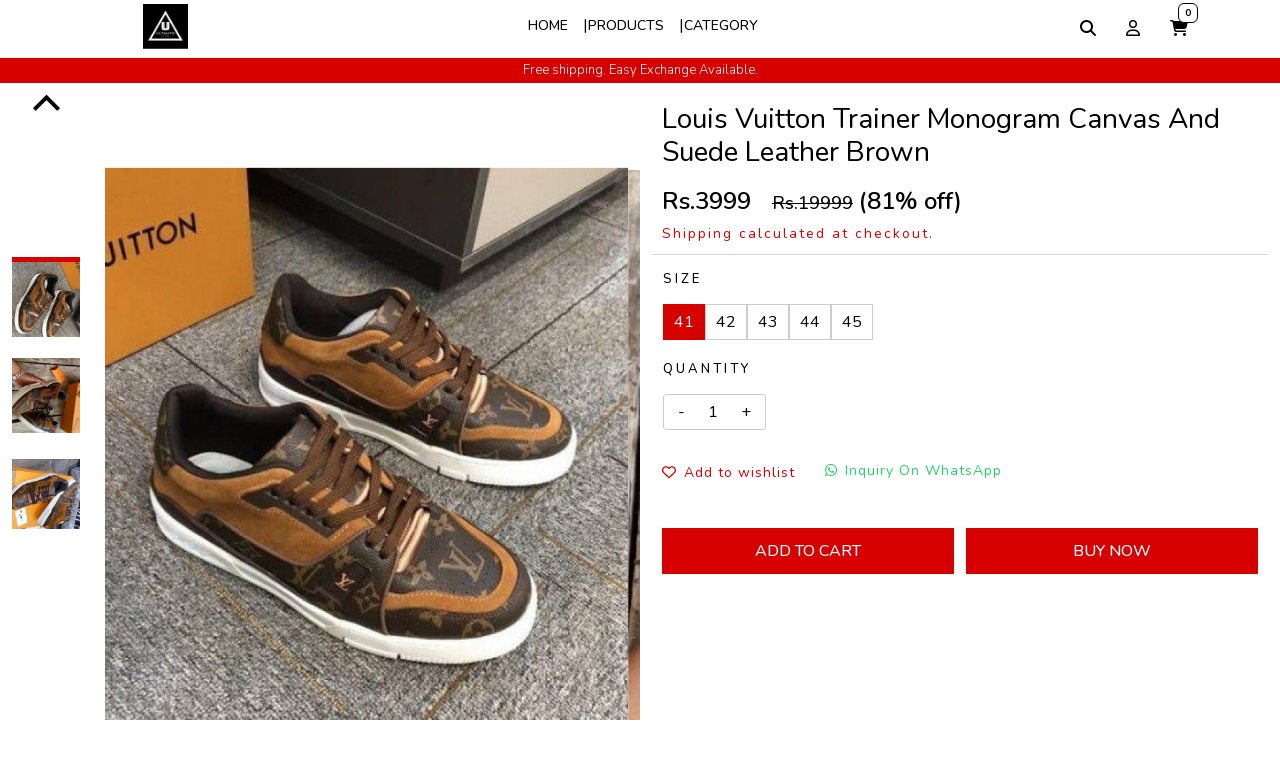

--- FILE ---
content_type: text/html; charset=UTF-8
request_url: https://theultimatestore.cartpe.in/louis-vuitton-trainer-monogram-canvas-and-suede-leather-brown-theultimatestore.html?color=0
body_size: 14976
content:
<!-- Start Product Details CSS -->
     <link href="https://cartpe.in/assets/builderv3/css/product_card/productcard.css" rel="stylesheet"></link>
    <link href="https://cartpe.in/assets/builderv3/css/product_detail/product_detail.css" rel="stylesheet"></link>
<!-- End Product Details CSS -->
<!DOCTYPE html>
<html lang="en">
<head>
    <meta http-equiv="Content-Type" content="text/html; charset=UTF-8">
    <meta charset="utf-8">
    <meta http-equiv="X-UA-Compatible" content="IE=edge">
    <meta name="viewport" content="width=device-width, initial-scale=1">
    <link rel="icon" href="images/favicon.ico" type="image/ico" />

    <meta name="title" content="">
    <meta name="keywords" content="">
    <meta name="description" content="">

    <meta property="og:image" content="https://cdn.cartpe.in/images/store_logo_sm/649af4d40d89b.jpeg" />

    
    
    
    
    
    
    
    
    
    
    
    
    
    
    

    <title>theultimatestore</title>
    <link rel="icon" href="https://cdn.cartpe.in/images/store_logo/649af4d40d89b.jpeg" type="image/jpg" sizes="16x16">

    <!-- Start Common CSS -->
    <link rel="stylesheet" href="https://cartpe.in/assets/builderv3/css/common/bootstrap/css/bootstrap.min.css" media="print" onload="this.onload=null;this.media='all';">
    <link rel="stylesheet" href="https://cartpe.in/assets/builderv3/css/common/fontawesome/css/all.min.css" media="print" onload="this.onload=null;this.media='all';">
    <link rel="stylesheet" href="https://cartpe.in/assets/builderv3/css/common/aos.css">
    <link rel="stylesheet" href="https://cartpe.in/assets/builderv3/css/common/sweetalert/dist/sweetalert2.min.css" media="print" onload="this.onload=null;this.media='all';">
    <style>
        :root {
          --color:#000;
          --background:#fff;
          --main_color:#d60000;
          --second_color: #fff;
        }
    </style>
    <link rel="stylesheet" href="https://cartpe.in/assets/builderv3/css/common/web_coman.css">
    <link rel="stylesheet" href="https://cartpe.in/assets/builderv3/css/common/preloader.css">
    <!-- End Common CSS -->

    <!-- Start Header CSS -->
    <link rel="stylesheet" href="https://cartpe.in/assets/builderv3/css/header/style.css">
    <link rel="stylesheet" href="https://cartpe.in/assets/builderv3/css/common/header_margin.css">
    <!-- End Header CSS -->

    <!-- Start Footer CSS -->
    <link rel="stylesheet" href="https://cartpe.in/assets/builderv3/css/footer/footer.css">
    <!-- End Footer CSS -->

    <!-- Start Common JS -->
    <script src="https://cartpe.in/assets/builderv3/js/common/jquery.js"></script>
    <script src="https://cartpe.in/assets/builderv3/js/common/aos.js"></script>
    <script src="https://cartpe.in/assets/builderv3/css/common/bootstrap/js/bootstrap.min.js" defer></script>
    <script src="https://cartpe.in/assets/builderv3/js/common/lazyload.js" defer></script>
    <script src="https://cartpe.in/assets/builderv3/js/common/all.min.js" defer></script>
    <script src="https://cartpe.in/assets/builderv3/css/common/sweetalert/dist/sweetalert2.all.min.js" defer></script>
    <script src="https://cartpe.in/assets/builderv3/js/common/popper.min.js" defer></script>
    <!-- Start Common JS -->

    <!--VENDOR FACEBOOK PIXEL  -->
          <!-- Vendor BASIC Facebook Pixel Code -->
      <script>
        ! function(f, b, e, v, n, t, s) {
          if (f.fbq) return;
          n = f.fbq = function() {
            n.callMethod ?
              n.callMethod.apply(n, arguments) : n.queue.push(arguments)
          };
          if (!f._fbq) f._fbq = n;
          n.push = n;
          n.loaded = !0;
          n.version = '2.0';
          n.queue = [];
          t = b.createElement(e);
          t.async = !0;
          t.src = v;
          s = b.getElementsByTagName(e)[0];
          s.parentNode.insertBefore(t, s)
        }(window, document, 'script',
          'https://connect.facebook.net/en_US/fbevents.js');
        fbq('set', 'autoConfig', false, '2258689117897163');  
        fbq('init', '2258689117897163');
        fbq('track', 'PageView');
      </script>
      <noscript>
        <img height="1" width="1" style="display:none" src="https://www.facebook.com/tr?id=2258689117897163&ev=PageView&noscript=1" />
      </noscript>
      <!-- End Vendor BASIC Facebook Pixel Code  -->
    
     <!--VENDOR SNAPCHAT PIXEL  -->
         </head>
<body class="nav-sm" id="nav">
    <div class="fa-3x" id="preloader" style="display: block;text-align: center;">
  <i class="fas fa-spinner fa-spin"></i>
</div>
   
<style>
    @media screen and (max-width: 550px){
        .slider_text_animation{
            display: none;
        }
    }
    #product-outofstock{
        color: #ff0000 !important;
    }
</style> 
    <div class="app">
        <!-- builder main section start -->
        <div class="main_box" style="height: 100%;padding: 0;">
            <!-- header section start -->
            <div class="web_header">
                <style>
    .header_4 .dropdown-content {height: 90vh;overflow-y: auto;}
@media (max-width: 500px) {
    .product_card_desktop2 .variant_box {display: flex;overflow-x: scroll;margin-top: 10px;padding-bottom: 10px;}
    .product_card_desktop2 .variant_box span {border: 1px solid var(--color);padding: 0px 5px;text-transform: uppercase;font-size: 12px;margin-right: 5px;overflow: initial;text-overflow: ellipsis;display: -webkit-box;-webkit-line-clamp: 2;-webkit-box-orient: unset;}
}
</style>
<!-- header 2 -->
<div class="header_2 header_type_web" id="header_type_2">
    <div class="navbar navbar-default navbar-sticky pt-0">
        <div class="top-search w-100" style="display: none;">
            <div class="container">
            <form method="GET" action="https://theultimatestore.cartpe.in/allproduct.html">
                <div class="input-group">
                    <span class="input-group-addon mt_7"><i class="fa-solid fa-magnifying-glass"></i></span>
                    <input type="text" class="form-control search_keyword_allproduct11" name="searchkeyword" placeholder="Search">
                    <span class="input-group-addon close-search mt_7" style="cursor: pointer;"><i class="fa fa-times"></i></span>
                </div>
            </form>
            </div>
        </div>
        <div class="container"> 
            <!-- Start Header Navigation -->
            <div class="navbar-header mt-1 d-flex logo_heder">
                <a class="navbar-brand p-0 ms-3" href="https://theultimatestore.cartpe.in/" style="width: 135px;height: 45px;">
                <img loading="lazy" class="lazy" data-src="https://cdn.cartpe.in/images/store_logo_sm/649af4d40d89b.jpeg" alt="logo" style="width: 100%;height: 100%;object-fit: contain">
                </a>
            </div>
            <!-- End Header Navigation -->
            <div class="hide_show">
                <ul class="nav navbar-nav navbar-center nav_link ">
                    <li class="nav_li"><a href="https://theultimatestore.cartpe.in/">Home</a></li>
                    <li class="nav_li"><a href="https://theultimatestore.cartpe.in/allproduct.html">Products</a></li>
                    <li class="nav_li category_d"><a href="https://theultimatestore.cartpe.in/allcategory.html">Category</a></li>
                </ul>
            </div>
            <div class="attr-nav">
                <ul>
                    <li class="search">
                        <a href="#"><span class="fa-solid fa-magnifying-glass"></span></a>
                    </li>

                                        <li class="dropdown">
                        <a href="https://theultimatestore.cartpe.in/store_login.html">
                            <span class="fa-regular fa-user"></span>
                        </a>
                    </li>
                                          
                    <li>
                        <a role="button" class="cartview">
                            <span class="fa-solid fa-cart-shopping"></span>
                            <span class="badge badge-bg-1">0</span>
                        </a>
                    </li>
                </ul>
            </div>
        </div>
    </div>
    <div class="mobile">
        <ul class="mobile_view">
            <li class=""> <a href="https://theultimatestore.cartpe.in/"><i class="fa-solid fa-house"></i><p>HOME</p></a></li>
            <li> <a href="https://theultimatestore.cartpe.in/allproduct.html"><i class="fa-solid fa-store"></i><p>PRODUCT</p></a> </li>
            <li> <a href="https://theultimatestore.cartpe.in/allcategory.html"><i class="fa-solid fa-cubes"></i><p>CATEGORY</p></a></li>
                            <li><a href="https://theultimatestore.cartpe.in/store_login.html"><i class="fa-regular fa-heart"></i><p>WISHLIST</p></a> </li> 
                    </ul>
    </div>
    <!-- slider section start -->
    <div class="web_slider_text flag_is_slider_text">
        
<div class="slider_div flag_is_slider_widget">
    <div id="carouselExampleFade" class="carousel slide carousel-fade" data-bs-ride="carousel">
        <div class="carousel-inner">
                                        <div class="carousel-item active " style="height: auto !important;">
            <h1 class="slider_text_animation">
            Free shipping. Easy Exchange Available.            </h1>
          </div>
                                                  <div class="carousel-item " style="height: auto !important;">
            <h1 class="slider_text_animation">
            Cash on Delivery All Over India            </h1>
          </div>
                                                  <div class="carousel-item " style="height: auto !important;">
            <h1 class="slider_text_animation">
            Extra Discounts on Pre-Payments            </h1>
          </div>
                                      </div>
      </div>
</div>
<style>
  .slider_text_animation {
      text-align: center;
      font-size: 13px;
      color: var(--second_color);
      font-weight: 300;
      padding: 5px 0;
      background: var(--main_color);
      margin-bottom: 0;
  }
</style>
    </div>
    <!-- slider section end -->
</div>


<!-- side menu canva start -->
<div class="offcanvas offcanvas-start" data-bs-scroll="true" tabindex="-1" id="offcanvasWithBothOptions" aria-labelledby="offcanvasWithBothOptionsLabel" style="background: var(--background);color: var(--color);width: 320px;">
    <div class="offcanvas-header">
    <h5 class="offcanvas-title" id="offcanvasWithBothOptionsLabel">Menu</h5>
    <button type="button" class="btn-close" data-bs-dismiss="offcanvas" aria-label="Close"><i class="fa-solid fa-xmark" style="font-size: 27px;margin-top: -6px;margin-left: -2px;color: var(--color);"></i></button>
    </div>
    <div class="offcanvas-body">
    <div class="header_3_sidemenu">
        <div class="accordion" id="accordionExample">
                                    <div class="accordion-item">
                                <h2 class="accordion-header" id="headingOne3">
                                <button class="accordion-button" type="button" data-bs-toggle="collapse" data-bs-target="#collapseOne3" aria-expanded="true" aria-controls="collapseOne3">
                                 Footwear (men)                                </button>
                                </h2>
                                <div id="collapseOne3" class="accordion-collapse collapse show" aria-labelledby="headingOne3" data-bs-parent="#accordionExample">
                                <div class="accordion-body">
                                    <ul>
                                                                                                <li><a href="https://theultimatestore.cartpe.in/men-s-kick-footwear.html" style="text-decoration:none;">Men's Kick</a></li>
                                                                            </ul>
                                </div>
                                </div>
                            </div>
                                        <div class="accordion-item">
                                <h2 class="accordion-header" id="headingOne25">
                                <button class="accordion-button" type="button" data-bs-toggle="collapse" data-bs-target="#collapseOne25" aria-expanded="true" aria-controls="collapseOne25">
                                Men Watches                                </button>
                                </h2>
                                <div id="collapseOne25" class="accordion-collapse collapse " aria-labelledby="headingOne25" data-bs-parent="#accordionExample">
                                <div class="accordion-body">
                                    <ul>
                                                                                                <li><a href="https://theultimatestore.cartpe.in/mens-watch.html" style="text-decoration:none;">Mens Watch</a></li>
                                                                                                <li><a href="https://theultimatestore.cartpe.in/luxury-watch-collection-watches.html" style="text-decoration:none;">Luxury Watch Collection</a></li>
                                                                            </ul>
                                </div>
                                </div>
                            </div>
                                        <div class="accordion-item">
                                <h2 class="accordion-header" id="headingOne160">
                                <button class="accordion-button" type="button" data-bs-toggle="collapse" data-bs-target="#collapseOne160" aria-expanded="true" aria-controls="collapseOne160">
                                Women Watches                                </button>
                                </h2>
                                <div id="collapseOne160" class="accordion-collapse collapse " aria-labelledby="headingOne160" data-bs-parent="#accordionExample">
                                <div class="accordion-body">
                                    <ul>
                                                                                                <li><a href="https://theultimatestore.cartpe.in/ladies-watch-watches.html" style="text-decoration:none;">Ladies Watch</a></li>
                                                                            </ul>
                                </div>
                                </div>
                            </div>
                                        <div class="accordion-item">
                                <h2 class="accordion-header" id="headingOne49">
                                <button class="accordion-button" type="button" data-bs-toggle="collapse" data-bs-target="#collapseOne49" aria-expanded="true" aria-controls="collapseOne49">
                                Men Eye Wear                                </button>
                                </h2>
                                <div id="collapseOne49" class="accordion-collapse collapse " aria-labelledby="headingOne49" data-bs-parent="#accordionExample">
                                <div class="accordion-body">
                                    <ul>
                                                                                                <li><a href="https://theultimatestore.cartpe.in/sunglasses-eye-wear-men.html" style="text-decoration:none;">Sunglasses</a></li>
                                                                                                <li><a href="https://theultimatestore.cartpe.in/sunglasses-amp-frames-eye-wear-men.html" style="text-decoration:none;">Sunglasses and Frames</a></li>
                                                                            </ul>
                                </div>
                                </div>
                            </div>
                                        <div class="accordion-item">
                                <h2 class="accordion-header" id="headingOne79">
                                <button class="accordion-button" type="button" data-bs-toggle="collapse" data-bs-target="#collapseOne79" aria-expanded="true" aria-controls="collapseOne79">
                                 BAGS                                </button>
                                </h2>
                                <div id="collapseOne79" class="accordion-collapse collapse " aria-labelledby="headingOne79" data-bs-parent="#accordionExample">
                                <div class="accordion-body">
                                    <ul>
                                                                                                <li><a href="https://theultimatestore.cartpe.in/hand-bags.html" style="text-decoration:none;">Hand bags</a></li>
                                                                            </ul>
                                </div>
                                </div>
                            </div>
                                        <div class="accordion-item">
                                <h2 class="accordion-header" id="headingOne837">
                                <button class="accordion-button" type="button" data-bs-toggle="collapse" data-bs-target="#collapseOne837" aria-expanded="true" aria-controls="collapseOne837">
                                 PERFUME                                </button>
                                </h2>
                                <div id="collapseOne837" class="accordion-collapse collapse " aria-labelledby="headingOne837" data-bs-parent="#accordionExample">
                                <div class="accordion-body">
                                    <ul>
                                                                                                <li><a href="https://theultimatestore.cartpe.in/perfume-for-women-fragrance.html" style="text-decoration:none;">Perfume For Women</a></li>
                                                                                                <li><a href="https://theultimatestore.cartpe.in/perfume-1.html" style="text-decoration:none;">Perfume For Men</a></li>
                                                                            </ul>
                                </div>
                                </div>
                            </div>
                                        <div class="accordion-item">
                                <h2 class="accordion-header" id="headingOne10">
                                <button class="accordion-button" type="button" data-bs-toggle="collapse" data-bs-target="#collapseOne10" aria-expanded="true" aria-controls="collapseOne10">
                                 Mens Top                                 </button>
                                </h2>
                                <div id="collapseOne10" class="accordion-collapse collapse " aria-labelledby="headingOne10" data-bs-parent="#accordionExample">
                                <div class="accordion-body">
                                    <ul>
                                                                                                <li><a href="https://theultimatestore.cartpe.in/t-shirts-cloths-top-wear-men.html" style="text-decoration:none;">T-Shirts</a></li>
                                                                                                <li><a href="https://theultimatestore.cartpe.in/shirts-clothes-top-wear-men.html" style="text-decoration:none;">Shirts</a></li>
                                                                                                <li><a href="https://theultimatestore.cartpe.in/jackets.html" style="text-decoration:none;">Jackets</a></li>
                                                                                                <li><a href="https://theultimatestore.cartpe.in/hoodies.html" style="text-decoration:none;">Hoodies</a></li>
                                                                            </ul>
                                </div>
                                </div>
                            </div>
                                        <div class="accordion-item">
                                <h2 class="accordion-header" id="headingOne19">
                                <button class="accordion-button" type="button" data-bs-toggle="collapse" data-bs-target="#collapseOne19" aria-expanded="true" aria-controls="collapseOne19">
                                 Mens Bottom                                 </button>
                                </h2>
                                <div id="collapseOne19" class="accordion-collapse collapse " aria-labelledby="headingOne19" data-bs-parent="#accordionExample">
                                <div class="accordion-body">
                                    <ul>
                                                                                                <li><a href="https://theultimatestore.cartpe.in/jeans.html" style="text-decoration:none;">Jeans</a></li>
                                                                                                <li><a href="https://theultimatestore.cartpe.in/track-pants.html" style="text-decoration:none;">Track Pants</a></li>
                                                                                                <li><a href="https://theultimatestore.cartpe.in/trousers.html" style="text-decoration:none;">Trousers</a></li>
                                                                            </ul>
                                </div>
                                </div>
                            </div>
                                        <div class="accordion-item">
                                <h2 class="accordion-header" id="headingOne122">
                                <button class="accordion-button" type="button" data-bs-toggle="collapse" data-bs-target="#collapseOne122" aria-expanded="true" aria-controls="collapseOne122">
                                 MEN ACCESSORIES                                </button>
                                </h2>
                                <div id="collapseOne122" class="accordion-collapse collapse " aria-labelledby="headingOne122" data-bs-parent="#accordionExample">
                                <div class="accordion-body">
                                    <ul>
                                                                                                <li><a href="https://theultimatestore.cartpe.in/cap.html" style="text-decoration:none;">Cap</a></li>
                                                                            </ul>
                                </div>
                                </div>
                            </div>
                                        <div class="accordion-item">
                                <h2 class="accordion-header" id="headingOne35">
                                <button class="accordion-button" type="button" data-bs-toggle="collapse" data-bs-target="#collapseOne35" aria-expanded="true" aria-controls="collapseOne35">
                                 Footwear (Ladies)                                </button>
                                </h2>
                                <div id="collapseOne35" class="accordion-collapse collapse " aria-labelledby="headingOne35" data-bs-parent="#accordionExample">
                                <div class="accordion-body">
                                    <ul>
                                                                                                <li><a href="https://theultimatestore.cartpe.in/ladies-shoes-footwear-women.html" style="text-decoration:none;">Women's Shoes</a></li>
                                                                            </ul>
                                </div>
                                </div>
                            </div>
                                        <div class="accordion-item">
                                <h2 class="accordion-header" id="headingOne1">
                                <button class="accordion-button" type="button" data-bs-toggle="collapse" data-bs-target="#collapseOne1" aria-expanded="true" aria-controls="collapseOne1">
                                 Men                                </button>
                                </h2>
                                <div id="collapseOne1" class="accordion-collapse collapse " aria-labelledby="headingOne1" data-bs-parent="#accordionExample">
                                <div class="accordion-body">
                                    <ul>
                                                                                                <li><a href="https://theultimatestore.cartpe.in/premium-track-suits-men.html" style="text-decoration:none;">Premium Track Suits</a></li>
                                                                                                <li><a href="https://theultimatestore.cartpe.in/premium-sweatshirts-men.html" style="text-decoration:none;">Premium sweatshirts</a></li>
                                                                            </ul>
                                </div>
                                </div>
                            </div>
                                        <div class="accordion-item">
                                <h2 class="accordion-header" id="headingOne110">
                                <button class="accordion-button" type="button" data-bs-toggle="collapse" data-bs-target="#collapseOne110" aria-expanded="true" aria-controls="collapseOne110">
                                Women Eye Wear                                </button>
                                </h2>
                                <div id="collapseOne110" class="accordion-collapse collapse " aria-labelledby="headingOne110" data-bs-parent="#accordionExample">
                                <div class="accordion-body">
                                    <ul>
                                                                                                <li><a href="https://theultimatestore.cartpe.in/sunglasses-eye-wear-women.html" style="text-decoration:none;">Ladies Sunglasses</a></li>
                                                                            </ul>
                                </div>
                                </div>
                            </div>
                        
            <div class="accordion-item">
                <h2 class="accordion-header" id="headingFour">
                <a href="https://theultimatestore.cartpe.in/allproduct.html" class="all_prod collapsed" type="button">
                All Product</a>
                </h2>
            </div>
            <div class="accordion-item">
                <h2 class="accordion-header" id="headingFive">
                <a href="https://theultimatestore.cartpe.in/allcategory.html" class="all_prod collapsed" type="button">
                All categories</a>
                </h2>
            </div>
            </div>
        <div>
       
        </div>
    </div>
    </div>
</div>

<!-- CART CANVA START -->
<div class="offcanvas offcanvas-end bg_color header_1 offcanvas-body-cart" tabindex="-1" id="offcanvasRight" aria-labelledby="offcanvasRightLabel" style="background:var(--background);">
    <div class="offcanvas-header" style="border-bottom: 0.5px solid #ccc;">
        <h5 id="offcanvasRightLabel">CART</h5>
        <button type="button" class="btn-close text-reset" data-bs-dismiss="offcanvas" aria-label="Close" style="background-color: white;"></button>
    </div>
    <div class="fa-3x text-center" id="loadmorespincart" style="display:none;margin-top: 150px;">
        <i class="fas fa-spinner fa-spin"></i>
    </div>
</div>
<style>
   .hidden{
    display:none!important;
   } 
</style>
<script>
    $(document).ready(function() {
        $("#header_5_search").on( "click", function() {
        $("#header_5_search_form").submit();
    });
    });
</script>
<script>
    $(document).ready(function() {
        if ($("#header_type_5").hasClass("header_type_web")) {
            $(".mobile4").addClass("hidden");
        }
    });
</script>
<script>
    $("#sidebar_show_hide").click(function () {
        // alert('hii');
        $("#ul_menu").addClass("active");
    });
    $("#sidebar_show_hide_close").click(function () {
        $("#ul_menu").removeClass("active");
    });
    $(".main_div").click(function () {
        $("#ul_menu").removeClass("active");
    });
</script>
<script>
    $(document).ready(function(){
        
    $("#header_3_search").on( "click", function() {
        $("#header_3_search_form").submit();
    });

    $( ".incr_button_plus" ).on( "click", function() {
        var dataid = $(this).data('id');
        var value = parseInt(document.getElementById(dataid).value, 10);
        value = isNaN(value) ? 0 : value;
        if(value<10){
            value++;
                document.getElementById(dataid).value = value;
        }
    });

    $( ".incr_button_minus" ).on( "click", function() {
        var dataid = $(this).data('id');
        var value = parseInt(document.getElementById(dataid).value, 10);
        value = isNaN(value) ? 0 : value;
        if(value>1){
            value--;
                document.getElementById(dataid).value = value;
        }
    });

    $( ".cartview" ).on( "click", function() {
        $("#loadmorespincart").show();
        $(".offcanvasbodycart").html("");
        $(".offcanvas-footer").html("");
        $("#offcanvasRight").offcanvas('show');
        $.ajax({
            type: 'get',
            url: 'https://theultimatestore.cartpe.in/product/store_cart_view_builder',
            data: {},
            success: function(response) {
                $(".offcanvas-body-cart").html(response);
                $("#loadmorespincart").hide();
                var count = $('.store_removecart').length;
                $(".badge-bg-1").html(count);
            },error: function(){
                
            }
        });
    });

    var session_id = '';
    var storename = 'theultimatestore';
    var vendor_id = '27790';
    var cookie_set_user = '';
    setTimeout(function() {
    $.ajax({
        type: 'get',
        url: 'https://theultimatestore.cartpe.in/product/store_cart_count_builder_new',
        data: {
            session_id: session_id,
            storename: storename,
            vendor_id: vendor_id,
            cookie_set_user: cookie_set_user,
        },
        success: function(response) {
            $(".badge-bg-1").html(response);
        },error: function(){}
    });
    }, 2500);

});
</script>

<style>
    .all_prod{
        display: flex;
        align-items: center;
        width: 100%;
        padding: var(--bs-accordion-btn-padding-y) var(--bs-accordion-btn-padding-x);
        border: 0;
        border-radius: 0;
        overflow-anchor: none;
        transition: var(--bs-accordion-transition);
        text-align: left;
        cursor: pointer;
        color: var(--color) !important;
        background-color: var(--background) !important;
        font-size: 1rem;
    }
</style>
            </div>
            <!-- header section end -->
            <div class="main_margin_top">
                
            <main id="main" class="">
            <div class="container-fluid pd_tp">
                <div class="row">
                <div class="col-12 col-md-12 col-lg-6 col-sm-12 mb-3">
                    <div class="container-fluid crous_product " style="padding-right: 0px;padding-left: 0px;">
                    <div class="row">
                        <div class="left none_768">
                        <div class="carousel carousel-nav" data-flickity='{ "asNavFor": ".carousel-main", "contain" : true, "pageDots": false, "contain": true, "setGallerySize": false }'>
                                                            <div class="carousel-cell">
                                    <img loading="lazy" class="lazy" data-src="https://cdn.cartpe.in/images/gallery_md/6423f6fde06b0.jpeg" alt="">
                                </div>
                                                            <div class="carousel-cell">
                                    <img loading="lazy" class="lazy" data-src="https://cdn.cartpe.in/images/gallery_md/6423f6fe4dd60.jpeg" alt="">
                                </div>
                                                            <div class="carousel-cell">
                                    <img loading="lazy" class="lazy" data-src="https://cdn.cartpe.in/images/gallery_md/6423f6fe3da22.jpeg" alt="">
                                </div>
                                                    </div>
                        </div>
                        <div class="right">
                        <a type="button" class="zoom_button"  data-bs-toggle="modal" data-bs-target="#zoom_modal"><i class="fa-solid fa-magnifying-glass-plus"></i></a>
                                                <div class="carousel carousel-main" data-flickity='{ "sync": ".carousel-nav", "prevNextButtons": false }'>
                                                            <div class="new_pro_img" >
                                <img loading="lazy" class="lazy" data-src="https://cdn.cartpe.in/images/gallery_lg/6423f6fde06b0.jpeg" alt="">
                                </div>
                                                            <div class="new_pro_img" >
                                <img loading="lazy" class="lazy" data-src="https://cdn.cartpe.in/images/gallery_lg/6423f6fe4dd60.jpeg" alt="">
                                </div>
                                                            <div class="new_pro_img" >
                                <img loading="lazy" class="lazy" data-src="https://cdn.cartpe.in/images/gallery_lg/6423f6fe3da22.jpeg" alt="">
                                </div>
                                                    </div>
                        </div>
                    </div>
                    </div>
                </div>

                
                <div class="col-12 col-md-12 col-lg-6 col-sm-12">
                    <div class="container-fluid" style="padding-right: 0px;padding-left: 0px;">
                    <div class="product_desc">
                        <div class="product-name">
                        <h1>Louis Vuitton Trainer Monogram Canvas And Suede Leather Brown</h1>
                        </div>
                        <div class="product_price">
                            <div id="price_div">
                            <h1>Rs.3999 <span>Rs.19999</span> (81% off)</h1>
                            </div>
                            <p class="mb-0 small_font mt-1" style="letter-spacing: 2px;">Shipping calculated at checkout.</p>
                                                    </div>

                        <div class="product_size pl_pr_20">
                                                                                                <label class="qty_" for="qty">Size</label>
                                                                <div class="size_smallbox">
                                    <ul>
                                                                                    <li style="cursor: pointer;" class="size_clickk add_class active li_465" id="465">
                                                <a href="javascript:void(0);" id="465" class="size_click li_465 active" product_id="32625526">
                                                41                                                </a>
                                            </li>
                                                                                    <li style="cursor: pointer;" class="size_clickk add_class  li_466" id="466">
                                                <a href="javascript:void(0);" id="466" class="size_click li_466 " product_id="32625526">
                                                42                                                </a>
                                            </li>
                                                                                    <li style="cursor: pointer;" class="size_clickk add_class  li_467" id="467">
                                                <a href="javascript:void(0);" id="467" class="size_click li_467 " product_id="32625526">
                                                43                                                </a>
                                            </li>
                                                                                    <li style="cursor: pointer;" class="size_clickk add_class  li_468" id="468">
                                                <a href="javascript:void(0);" id="468" class="size_click li_468 " product_id="32625526">
                                                44                                                </a>
                                            </li>
                                                                                    <li style="cursor: pointer;" class="size_clickk add_class  li_469" id="469">
                                                <a href="javascript:void(0);" id="469" class="size_click li_469 " product_id="32625526">
                                                45                                                </a>
                                            </li>
                                                                            </ul>
                                </div>
                                                        <!-- ITEM LEFT START -->
                            <!-- <p class="small_font mb-0"> <i class="far fa-dot-circle me-2"></i>Low stock - 2 items left</p> -->
                            <!-- ITEM LEFT END -->
                        </div>
                        <form method="post" action="https://theultimatestore.cartpe.in/store_addtocart" class="variable" id="add_to_cart_frm">
                        <div class="product_qty pl_pr_20">
                                                            <label for="qty">Quantity</label>
                                <div class="qty_button">
                                    <input type="button" class="incr_button incr_button_minus" value="-" data-id="product_qty">
                                    <input type="text" id="product_qty" name="qty" value="1" data-max="10" maxlength="2" max="10" size="1" class="input-text qty quantity incr_value" readonly="">
                                    <input type="button" class="incr_button incr_button_plus" value="+" data-id="product_qty">
                                </div>
                                                        <input type="hidden" name="size_id" id="size_id_hidden" class="size_id_hidden" value="465" />
                            <input type="hidden" name="color" id="color_hidden" class="color_hidden" value="0" />
                            <input type="hidden" name="product_id" id="product_id" value="32625526" />
                            <input type="hidden" name="store_slug" value="theultimatestore" />
                        </div>
                        <div class="product_icon">
                                                <div class="wishlist_icon color_  small_font show_hide">
                        <a style="color: var(--main_color);" class="active pull-right" href="https://theultimatestore.cartpe.in/store_login.html">
                        <i class="fa-regular fa-heart me-2 small_font"></i>Add to wishlist
                        </a>
                        </div>
                                                                            <div class="whatsapp_icon small_font" style="color: #25D366;">
                                <a style="color: #25D366;" class="primary-btn btn-whatsapp mr-3" href="https://api.whatsapp.com/send?phone=917869207775&amp;text=i am interested in Louis Vuitton Trainer Monogram Canvas And Suede Leather Brown https%3A%2F%2Ftheultimatestore.cartpe.in%2Flouis-vuitton-trainer-monogram-canvas-and-suede-leather-brown-theultimatestore.html%3Fcolor%3D0" target="_blank"><i class="fab fa-whatsapp me-2 "></i>Inquiry On WhatsApp</a>
                            </div>
                                                </div>
                        <div class="add_to_cart_buy_now">
                                                    <button class="btn btn_primary add_to_cart_btn" name="add_to_cart" href="javascript:void(0)">Add To Cart</button>
                                                
                        <button class="btn btn_primary add_to_cart_btn" id="buy_now_btn" name="buy_now" >Buy Now</button>
                        
                        </div>
                        </form>


                                            </div>
                    </div>
                </div>
                                </div>
                <!--image Modal -->
                <div class="modal fade" id="zoom_modal" tabindex="-1" aria-labelledby="exampleModalLabel" aria-hidden="true">
                <div class="modal-dialog modal-lg" style="margin: 0.50rem auto;">
                    <div class="modal-content" style="height: 95vh;background-color: #000;border:1px solid var(--main_color);">
                    <button type="button" class="btn-close close_modal" data-bs-dismiss="modal" aria-label="Close"
                        style="border: 0.5px solid #cccc;right: 47%;top: 89%;padding: 0.5em 0.5em;border-radius: 50%;"></button>
                    <div class="modal-body" >
                        <div class="container-fluid " style="padding-right: 0px;padding-left: 0px;">
                        <div id="carouselExampleDark" class="carousel slide" data-bs-ride="carousel"
                            style="background: transparent;">
                            <div class="carousel-inner">
                                                                    <div class="carousel-item cat_imgg active" style="height: 92vh !important;">
                                        <img loading="lazy" data-src="https://cdn.cartpe.in/images/gallery_lg/6423f6fde06b0.jpeg" class="d-block w-100 lazy" alt="...">
                                    </div>
                                                                    <div class="carousel-item cat_imgg " style="height: 92vh !important;">
                                        <img loading="lazy" data-src="https://cdn.cartpe.in/images/gallery_lg/6423f6fe4dd60.jpeg" class="d-block w-100 lazy" alt="...">
                                    </div>
                                                                    <div class="carousel-item cat_imgg " style="height: 92vh !important;">
                                        <img loading="lazy" data-src="https://cdn.cartpe.in/images/gallery_lg/6423f6fe3da22.jpeg" class="d-block w-100 lazy" alt="...">
                                    </div>
                                                            </div>
                            <button class="carousel-control-prev" type="button" data-bs-target="#carouselExampleDark"
                            data-bs-slide="prev" style="left: 30%;bottom: 27px;top:90%">
                            <span class="carousel-control-prev-icon" aria-hidden="true"
                                style="box-shadow: 0 0.5rem 1rem rgb(0 0 0 / 40%);"> </span>
                            <span class="visually-hidden">Previous</span>
                            </button>
                            <button class="carousel-control-next" type="button" data-bs-target="#carouselExampleDark"
                            data-bs-slide="next" style="right: 30%;bottom: 27px;top:90%">
                            <span class="carousel-control-next-icon" aria-hidden="true"
                                style="box-shadow: 0 0.5rem 1rem rgb(0 0 0 / 40%);"></span>
                            <span class="visually-hidden">Next</span>
                            </button>
                        </div>
                        </div>
                    </div>
                    </div>
                </div>
                </div>

                <!--video Modal -->
                
            </div>
                                    <div class="container pb-5" >
                <div class="product_card_desktop2">
                    <div class="one mt-3">
                        <h1>Related Products</h1>
                    </div>
                    <ul class="results-base">
                                                <li class="product-base">
                            <a target="_blank" href="https://theultimatestore.cartpe.in/onitsuka-tiger-mexico-66-cream-green-orange-theultimatestore.html">
                            <div class="product-imageSliderContainer">
                                <div class="product-sliderContainer" style="display: block;">
                                    <div style="background: rgb(244, 255, 249);">
                                        <div class="height_width">
                                            <picture draggable="false" class="img-responsive" style="width: 100%;height: 100%;display: flex;">
                                            <img loading="lazy" draggable="false" data-src="https://cdn.cartpe.in/images/gallery_sm/68b4c887598bc.jpeg" class="img-responsive lazy" alt="Onitsuka Tiger Mexico 66 Cream Green Orange" title="Onitsuka Tiger Mexico 66 Cream Green Orange" style="width: 100%;display: block;">
                                            </picture>
                                        </div>
                                    </div>
                                </div>
                                                                    <div class="whatsspp_icon">
                                        <a href="https://api.whatsapp.com/send?phone=917869207775&amp;text=i am interested in Onitsuka Tiger Mexico 66 Cream Green Orange https%3A%2F%2Ftheultimatestore.cartpe.in%2Fonitsuka-tiger-mexico-66-cream-green-orange-theultimatestore.html%3Fcolor%3D0" target="_blank"><i class="fa-brands fa-whatsapp"></i></a>
                                    </div>
                                                            </div>
                            <div class="product-productMetaInfo">
                                <h3 class="product-brand">Onitsuka Tiger Mexico 66 Cream Green Orange</h3>
                                                                    <div class="product-price">
                                        <span>
                                        <span class="product-discountedPrice">Rs 2599.00</span>
                                        <span class="product-strike">Rs 12000.00</span>
                                        </span>
                                    </div>
                                                                <div class="variant_box">
                                                                    <span>UK-7 EUR-41</span>
                                                                    <span>UK-7.5 EUR-42</span>
                                                                    <span>UK-8.5 EUR-43</span>
                                                                    <span>UK-9 EUR-44</span>
                                                                    <span>UK-10 EUR-45</span>
                                                                </div>
                            </div>
                            </a>
                                                        <div class="product-actions">
                                <span data-product-id="315823333" data-slug="27790" class="product-wishlistFlex product-actionsButton product-wishlist" style="width: 100%; text-align: center;border: 0.5px solid #ccc;padding:5px 3px;cursor:pointer;">
                                <span class="sprites-notWishlisted" id="wishlisted_315823333">
                                <i class="fa-regular fa-heart me-2"></i>
                                </span>wishlist</span>
                            </div>
                        </li>
                                                <li class="product-base">
                            <a target="_blank" href="https://theultimatestore.cartpe.in/nike-p-6000-platinum-tint-black-theultimatestore.html">
                            <div class="product-imageSliderContainer">
                                <div class="product-sliderContainer" style="display: block;">
                                    <div style="background: rgb(244, 255, 249);">
                                        <div class="height_width">
                                            <picture draggable="false" class="img-responsive" style="width: 100%;height: 100%;display: flex;">
                                            <img loading="lazy" draggable="false" data-src="https://cdn.cartpe.in/images/gallery_sm/68ab984c51299.jpeg" class="img-responsive lazy" alt="Nike P 6000 Platinum Tint Black" title="Nike P 6000 Platinum Tint Black" style="width: 100%;display: block;">
                                            </picture>
                                        </div>
                                    </div>
                                </div>
                                                                    <div class="whatsspp_icon">
                                        <a href="https://api.whatsapp.com/send?phone=917869207775&amp;text=i am interested in Nike P 6000 Platinum Tint Black https%3A%2F%2Ftheultimatestore.cartpe.in%2Fnike-p-6000-platinum-tint-black-theultimatestore.html%3Fcolor%3D0" target="_blank"><i class="fa-brands fa-whatsapp"></i></a>
                                    </div>
                                                            </div>
                            <div class="product-productMetaInfo">
                                <h3 class="product-brand">Nike P 6000 Platinum Tint Black</h3>
                                                                    <div class="product-price">
                                        <span>
                                        <span class="product-discountedPrice">Rs 3300.00</span>
                                        <span class="product-strike">Rs 19999.00</span>
                                        </span>
                                    </div>
                                                                <div class="variant_box">
                                                                    <span>UK-7 EUR-41</span>
                                                                    <span>UK-7.5 EUR-42</span>
                                                                    <span>UK-8.5 EUR-43</span>
                                                                    <span>UK-9 EUR-44</span>
                                                                    <span>UK-10 EUR-45</span>
                                                                </div>
                            </div>
                            </a>
                                                        <div class="product-actions">
                                <span data-product-id="307325564" data-slug="27790" class="product-wishlistFlex product-actionsButton product-wishlist" style="width: 100%; text-align: center;border: 0.5px solid #ccc;padding:5px 3px;cursor:pointer;">
                                <span class="sprites-notWishlisted" id="wishlisted_307325564">
                                <i class="fa-regular fa-heart me-2"></i>
                                </span>wishlist</span>
                            </div>
                        </li>
                                                <li class="product-base">
                            <a target="_blank" href="https://theultimatestore.cartpe.in/puma-palermo-brown-mushroom-theultimatestore.html">
                            <div class="product-imageSliderContainer">
                                <div class="product-sliderContainer" style="display: block;">
                                    <div style="background: rgb(244, 255, 249);">
                                        <div class="height_width">
                                            <picture draggable="false" class="img-responsive" style="width: 100%;height: 100%;display: flex;">
                                            <img loading="lazy" draggable="false" data-src="https://cdn.cartpe.in/images/gallery_sm/68ab97d4704ae.jpeg" class="img-responsive lazy" alt="Puma Palermo Brown Mushroom" title="Puma Palermo Brown Mushroom" style="width: 100%;display: block;">
                                            </picture>
                                        </div>
                                    </div>
                                </div>
                                                                    <div class="whatsspp_icon">
                                        <a href="https://api.whatsapp.com/send?phone=917869207775&amp;text=i am interested in Puma Palermo Brown Mushroom https%3A%2F%2Ftheultimatestore.cartpe.in%2Fpuma-palermo-brown-mushroom-theultimatestore.html%3Fcolor%3D0" target="_blank"><i class="fa-brands fa-whatsapp"></i></a>
                                    </div>
                                                            </div>
                            <div class="product-productMetaInfo">
                                <h3 class="product-brand">Puma Palermo Brown Mushroom</h3>
                                                                    <div class="product-price">
                                        <span>
                                        <span class="product-discountedPrice">Rs 2999.00</span>
                                        <span class="product-strike">Rs 17999.00</span>
                                        </span>
                                    </div>
                                                                <div class="variant_box">
                                                                    <span>UK-7 EUR-41</span>
                                                                    <span>UK-10.5 EUR-45</span>
                                                                    <span>UK-7.5 EUR-42</span>
                                                                    <span>UK-8.5 EUR-43</span>
                                                                    <span>UK-9 EUR-44</span>
                                                                </div>
                            </div>
                            </a>
                                                        <div class="product-actions">
                                <span data-product-id="307325559" data-slug="27790" class="product-wishlistFlex product-actionsButton product-wishlist" style="width: 100%; text-align: center;border: 0.5px solid #ccc;padding:5px 3px;cursor:pointer;">
                                <span class="sprites-notWishlisted" id="wishlisted_307325559">
                                <i class="fa-regular fa-heart me-2"></i>
                                </span>wishlist</span>
                            </div>
                        </li>
                                                <li class="product-base">
                            <a target="_blank" href="https://theultimatestore.cartpe.in/theultimatestore7877.html">
                            <div class="product-imageSliderContainer">
                                <div class="product-sliderContainer" style="display: block;">
                                    <div style="background: rgb(244, 255, 249);">
                                        <div class="height_width">
                                            <picture draggable="false" class="img-responsive" style="width: 100%;height: 100%;display: flex;">
                                            <img loading="lazy" draggable="false" data-src="https://cdn.cartpe.in/images/gallery_sm/68ab978ebcb27.jpeg" class="img-responsive lazy" alt="Adidas_ Wonder Runner "Turbo Grey"" title="Adidas_ Wonder Runner "Turbo Grey"" style="width: 100%;display: block;">
                                            </picture>
                                        </div>
                                    </div>
                                </div>
                                                                    <div class="whatsspp_icon">
                                        <a href="https://api.whatsapp.com/send?phone=917869207775&amp;text=i am interested in Adidas Wonder Runner Turbo Grey https%3A%2F%2Ftheultimatestore.cartpe.in%2Ftheultimatestore7877.html%3Fcolor%3D0" target="_blank"><i class="fa-brands fa-whatsapp"></i></a>
                                    </div>
                                                            </div>
                            <div class="product-productMetaInfo">
                                <h3 class="product-brand">Adidas_ Wonder Runner "Turbo Grey"</h3>
                                                                    <div class="product-price">
                                        <span>
                                        <span class="product-discountedPrice">Rs 3999.00</span>
                                        <span class="product-strike">Rs 31500.00</span>
                                        </span>
                                    </div>
                                                                <div class="variant_box">
                                                                    <span>UK-7 EUR-41</span>
                                                                    <span>UK-8 EUR-42</span>
                                                                    <span>UK-10.5 EUR-45</span>
                                                                    <span>UK-8.5 EUR-43</span>
                                                                    <span>UK-9 EUR-44</span>
                                                                </div>
                            </div>
                            </a>
                                                        <div class="product-actions">
                                <span data-product-id="307325557" data-slug="27790" class="product-wishlistFlex product-actionsButton product-wishlist" style="width: 100%; text-align: center;border: 0.5px solid #ccc;padding:5px 3px;cursor:pointer;">
                                <span class="sprites-notWishlisted" id="wishlisted_307325557">
                                <i class="fa-regular fa-heart me-2"></i>
                                </span>wishlist</span>
                            </div>
                        </li>
                                                <li class="product-base">
                            <a target="_blank" href="https://theultimatestore.cartpe.in/puma-morphic-retro-cream-black-theultimatestore.html">
                            <div class="product-imageSliderContainer">
                                <div class="product-sliderContainer" style="display: block;">
                                    <div style="background: rgb(244, 255, 249);">
                                        <div class="height_width">
                                            <picture draggable="false" class="img-responsive" style="width: 100%;height: 100%;display: flex;">
                                            <img loading="lazy" draggable="false" data-src="https://cdn.cartpe.in/images/gallery_sm/68ab96a236d00.jpeg" class="img-responsive lazy" alt="Puma Morphic Retro Cream Black" title="Puma Morphic Retro Cream Black" style="width: 100%;display: block;">
                                            </picture>
                                        </div>
                                    </div>
                                </div>
                                                                    <div class="whatsspp_icon">
                                        <a href="https://api.whatsapp.com/send?phone=917869207775&amp;text=i am interested in Puma Morphic Retro Cream Black https%3A%2F%2Ftheultimatestore.cartpe.in%2Fpuma-morphic-retro-cream-black-theultimatestore.html%3Fcolor%3D0" target="_blank"><i class="fa-brands fa-whatsapp"></i></a>
                                    </div>
                                                            </div>
                            <div class="product-productMetaInfo">
                                <h3 class="product-brand">Puma Morphic Retro Cream Black</h3>
                                                                    <div class="product-price">
                                        <span>
                                        <span class="product-discountedPrice">Rs 3499.00</span>
                                        <span class="product-strike">Rs 24999.00</span>
                                        </span>
                                    </div>
                                                                <div class="variant_box">
                                                                    <span>UK-7 EUR-41</span>
                                                                    <span>UK-7.5 EUR-42</span>
                                                                    <span>UK-8.5 EUR-43</span>
                                                                    <span>UK-9 EUR-44</span>
                                                                    <span>UK-10 EUR-45</span>
                                                                </div>
                            </div>
                            </a>
                                                        <div class="product-actions">
                                <span data-product-id="307325553" data-slug="27790" class="product-wishlistFlex product-actionsButton product-wishlist" style="width: 100%; text-align: center;border: 0.5px solid #ccc;padding:5px 3px;cursor:pointer;">
                                <span class="sprites-notWishlisted" id="wishlisted_307325553">
                                <i class="fa-regular fa-heart me-2"></i>
                                </span>wishlist</span>
                            </div>
                        </li>
                                                <li class="product-base">
                            <a target="_blank" href="https://theultimatestore.cartpe.in/fenty-x-puma-avanti-ls-stitched-lime-sheen-theultimatestore.html">
                            <div class="product-imageSliderContainer">
                                <div class="product-sliderContainer" style="display: block;">
                                    <div style="background: rgb(244, 255, 249);">
                                        <div class="height_width">
                                            <picture draggable="false" class="img-responsive" style="width: 100%;height: 100%;display: flex;">
                                            <img loading="lazy" draggable="false" data-src="https://cdn.cartpe.in/images/gallery_sm/68ab96604cfe8.jpeg" class="img-responsive lazy" alt="Fenty x Puma avanti ls stitched lime sheen" title="Fenty x Puma avanti ls stitched lime sheen" style="width: 100%;display: block;">
                                            </picture>
                                        </div>
                                    </div>
                                </div>
                                                                    <div class="whatsspp_icon">
                                        <a href="https://api.whatsapp.com/send?phone=917869207775&amp;text=i am interested in Fenty x Puma avanti ls stitched lime sheen https%3A%2F%2Ftheultimatestore.cartpe.in%2Ffenty-x-puma-avanti-ls-stitched-lime-sheen-theultimatestore.html%3Fcolor%3D0" target="_blank"><i class="fa-brands fa-whatsapp"></i></a>
                                    </div>
                                                            </div>
                            <div class="product-productMetaInfo">
                                <h3 class="product-brand">Fenty x Puma avanti ls stitched lime sheen</h3>
                                                                    <div class="product-price">
                                        <span>
                                        <span class="product-discountedPrice">Rs 3600.00</span>
                                        <span class="product-strike">Rs 23999.00</span>
                                        </span>
                                    </div>
                                                                <div class="variant_box">
                                                                    <span>UK-7 EUR-41</span>
                                                                    <span>UK-7.5 EUR-42</span>
                                                                    <span>UK-8.5 EUR-43</span>
                                                                    <span>UK-9 EUR-44</span>
                                                                    <span>UK-10 EUR-45</span>
                                                                </div>
                            </div>
                            </a>
                                                        <div class="product-actions">
                                <span data-product-id="307325551" data-slug="27790" class="product-wishlistFlex product-actionsButton product-wishlist" style="width: 100%; text-align: center;border: 0.5px solid #ccc;padding:5px 3px;cursor:pointer;">
                                <span class="sprites-notWishlisted" id="wishlisted_307325551">
                                <i class="fa-regular fa-heart me-2"></i>
                                </span>wishlist</span>
                            </div>
                        </li>
                                                <li class="product-base">
                            <a target="_blank" href="https://theultimatestore.cartpe.in/nike-air-jordan-1-low-obsidian-theultimatestore.html">
                            <div class="product-imageSliderContainer">
                                <div class="product-sliderContainer" style="display: block;">
                                    <div style="background: rgb(244, 255, 249);">
                                        <div class="height_width">
                                            <picture draggable="false" class="img-responsive" style="width: 100%;height: 100%;display: flex;">
                                            <img loading="lazy" draggable="false" data-src="https://cdn.cartpe.in/images/gallery_sm/68ab95ffd848f.jpeg" class="img-responsive lazy" alt="Nike Air Jordan 1 Low Obsidian" title="Nike Air Jordan 1 Low Obsidian" style="width: 100%;display: block;">
                                            </picture>
                                        </div>
                                    </div>
                                </div>
                                                                    <div class="whatsspp_icon">
                                        <a href="https://api.whatsapp.com/send?phone=917869207775&amp;text=i am interested in Nike Air Jordan 1 Low Obsidian https%3A%2F%2Ftheultimatestore.cartpe.in%2Fnike-air-jordan-1-low-obsidian-theultimatestore.html%3Fcolor%3D0" target="_blank"><i class="fa-brands fa-whatsapp"></i></a>
                                    </div>
                                                            </div>
                            <div class="product-productMetaInfo">
                                <h3 class="product-brand">Nike Air Jordan 1 Low Obsidian</h3>
                                                                    <div class="product-price">
                                        <span>
                                        <span class="product-discountedPrice">Rs 2999.00</span>
                                        <span class="product-strike">Rs 21499.00</span>
                                        </span>
                                    </div>
                                                                <div class="variant_box">
                                                                    <span>UK-7 EUR-41</span>
                                                                    <span>UK-7.5 EUR-42</span>
                                                                    <span>UK-8.5 EUR-43</span>
                                                                    <span>UK-9 EUR-44</span>
                                                                    <span>UK-10 EUR-45</span>
                                                                </div>
                            </div>
                            </a>
                                                        <div class="product-actions">
                                <span data-product-id="307325550" data-slug="27790" class="product-wishlistFlex product-actionsButton product-wishlist" style="width: 100%; text-align: center;border: 0.5px solid #ccc;padding:5px 3px;cursor:pointer;">
                                <span class="sprites-notWishlisted" id="wishlisted_307325550">
                                <i class="fa-regular fa-heart me-2"></i>
                                </span>wishlist</span>
                            </div>
                        </li>
                                                <li class="product-base">
                            <a target="_blank" href="https://theultimatestore.cartpe.in/nike-air-fear-of-god-triple-black-theultimatestore.html">
                            <div class="product-imageSliderContainer">
                                <div class="product-sliderContainer" style="display: block;">
                                    <div style="background: rgb(244, 255, 249);">
                                        <div class="height_width">
                                            <picture draggable="false" class="img-responsive" style="width: 100%;height: 100%;display: flex;">
                                            <img loading="lazy" draggable="false" data-src="https://cdn.cartpe.in/images/gallery_sm/68ab94c62aca9.jpeg" class="img-responsive lazy" alt="Nike Air Fear of God Triple Black" title="Nike Air Fear of God Triple Black" style="width: 100%;display: block;">
                                            </picture>
                                        </div>
                                    </div>
                                </div>
                                                                    <div class="whatsspp_icon">
                                        <a href="https://api.whatsapp.com/send?phone=917869207775&amp;text=i am interested in Nike Air Fear of God Triple Black https%3A%2F%2Ftheultimatestore.cartpe.in%2Fnike-air-fear-of-god-triple-black-theultimatestore.html%3Fcolor%3D0" target="_blank"><i class="fa-brands fa-whatsapp"></i></a>
                                    </div>
                                                            </div>
                            <div class="product-productMetaInfo">
                                <h3 class="product-brand">Nike Air Fear of God Triple Black</h3>
                                                                    <div class="product-price">
                                        <span>
                                        <span class="product-discountedPrice">Rs 4500.00</span>
                                        <span class="product-strike">Rs 25999.00</span>
                                        </span>
                                    </div>
                                                                <div class="variant_box">
                                                                    <span>UK-7 EUR-41</span>
                                                                    <span>UK-7.5 EUR-42</span>
                                                                    <span>UK-8.5 EUR-43</span>
                                                                    <span>UK-9 EUR-44</span>
                                                                    <span>UK-10 EUR-45</span>
                                                                </div>
                            </div>
                            </a>
                                                        <div class="product-actions">
                                <span data-product-id="307325547" data-slug="27790" class="product-wishlistFlex product-actionsButton product-wishlist" style="width: 100%; text-align: center;border: 0.5px solid #ccc;padding:5px 3px;cursor:pointer;">
                                <span class="sprites-notWishlisted" id="wishlisted_307325547">
                                <i class="fa-regular fa-heart me-2"></i>
                                </span>wishlist</span>
                            </div>
                        </li>
                                                <li class="product-base">
                            <a target="_blank" href="https://theultimatestore.cartpe.in/nike-air-jordan-1-low-travis-scott-reverse-mocha-theultimatestore.html">
                            <div class="product-imageSliderContainer">
                                <div class="product-sliderContainer" style="display: block;">
                                    <div style="background: rgb(244, 255, 249);">
                                        <div class="height_width">
                                            <picture draggable="false" class="img-responsive" style="width: 100%;height: 100%;display: flex;">
                                            <img loading="lazy" draggable="false" data-src="https://cdn.cartpe.in/images/gallery_sm/68ab92711408c.jpeg" class="img-responsive lazy" alt="Nike Air Jordan 1 Low Travis Scott Reverse Mocha" title="Nike Air Jordan 1 Low Travis Scott Reverse Mocha" style="width: 100%;display: block;">
                                            </picture>
                                        </div>
                                    </div>
                                </div>
                                                                    <div class="whatsspp_icon">
                                        <a href="https://api.whatsapp.com/send?phone=917869207775&amp;text=i am interested in Nike Air Jordan 1 Low Travis Scott Reverse Mocha https%3A%2F%2Ftheultimatestore.cartpe.in%2Fnike-air-jordan-1-low-travis-scott-reverse-mocha-theultimatestore.html%3Fcolor%3D0" target="_blank"><i class="fa-brands fa-whatsapp"></i></a>
                                    </div>
                                                            </div>
                            <div class="product-productMetaInfo">
                                <h3 class="product-brand">Nike Air Jordan 1 Low Travis Scott Reverse Mocha</h3>
                                                                    <div class="product-price">
                                        <span>
                                        <span class="product-discountedPrice">Rs 3200.00</span>
                                        <span class="product-strike">Rs 21000.00</span>
                                        </span>
                                    </div>
                                                                <div class="variant_box">
                                                                    <span>UK-7 EUR-41</span>
                                                                    <span>UK-7.5 EUR-42</span>
                                                                    <span>UK-8.5 EUR-43</span>
                                                                    <span>UK-9 EUR-44</span>
                                                                    <span>UK-10 EUR-45</span>
                                                                </div>
                            </div>
                            </a>
                                                        <div class="product-actions">
                                <span data-product-id="307325537" data-slug="27790" class="product-wishlistFlex product-actionsButton product-wishlist" style="width: 100%; text-align: center;border: 0.5px solid #ccc;padding:5px 3px;cursor:pointer;">
                                <span class="sprites-notWishlisted" id="wishlisted_307325537">
                                <i class="fa-regular fa-heart me-2"></i>
                                </span>wishlist</span>
                            </div>
                        </li>
                                                <li class="product-base">
                            <a target="_blank" href="https://theultimatestore.cartpe.in/nike-air-jordan-retro-13-countdown-pack-theultimatestore.html">
                            <div class="product-imageSliderContainer">
                                <div class="product-sliderContainer" style="display: block;">
                                    <div style="background: rgb(244, 255, 249);">
                                        <div class="height_width">
                                            <picture draggable="false" class="img-responsive" style="width: 100%;height: 100%;display: flex;">
                                            <img loading="lazy" draggable="false" data-src="https://cdn.cartpe.in/images/gallery_sm/68ab9207c5521.jpeg" class="img-responsive lazy" alt="Nike Air Jordan Retro 13 CountDown Pack" title="Nike Air Jordan Retro 13 CountDown Pack" style="width: 100%;display: block;">
                                            </picture>
                                        </div>
                                    </div>
                                </div>
                                                                    <div class="whatsspp_icon">
                                        <a href="https://api.whatsapp.com/send?phone=917869207775&amp;text=i am interested in Nike Air Jordan Retro 13 CountDown Pack https%3A%2F%2Ftheultimatestore.cartpe.in%2Fnike-air-jordan-retro-13-countdown-pack-theultimatestore.html%3Fcolor%3D0" target="_blank"><i class="fa-brands fa-whatsapp"></i></a>
                                    </div>
                                                            </div>
                            <div class="product-productMetaInfo">
                                <h3 class="product-brand">Nike Air Jordan Retro 13 CountDown Pack</h3>
                                                                    <div class="product-price">
                                        <span>
                                        <span class="product-discountedPrice">Rs 2999.00</span>
                                        <span class="product-strike">Rs 16500.00</span>
                                        </span>
                                    </div>
                                                                <div class="variant_box">
                                                                    <span>UK-7 EUR-41</span>
                                                                    <span>UK-7.5 EUR-42</span>
                                                                    <span>UK-8.5 EUR-43</span>
                                                                    <span>UK-9 EUR-44</span>
                                                                    <span>UK-10 EUR-45</span>
                                                                </div>
                            </div>
                            </a>
                                                        <div class="product-actions">
                                <span data-product-id="307325533" data-slug="27790" class="product-wishlistFlex product-actionsButton product-wishlist" style="width: 100%; text-align: center;border: 0.5px solid #ccc;padding:5px 3px;cursor:pointer;">
                                <span class="sprites-notWishlisted" id="wishlisted_307325533">
                                <i class="fa-regular fa-heart me-2"></i>
                                </span>wishlist</span>
                            </div>
                        </li>
                                            </ul>
            </div>
            
            </main>

                <!-- footer section start -->
                <div class="web_footer"> 
                    
<div class="footer1 mt-3">
    <div class="container-fluid" style="border-top:1px solid #ccc">
        <div class="row">
            <div class="site-footer__graphics">
                <div class="site-footer__graphic-1"></div>
                <div class="site-footer__graphic-2"></div>
            </div>
            <div class="col-12 col-md-12 col-lg-5 col-sm-12 p-0 pt-4">
                <div class="footbox_n position-relative">
                    <ul>
                        <li class="p-1"><a class="foot_headi">CUSTOMER CARE</a></li>
                                                <li class="p-1"><a>Store Time : <span>12:00 - 8:00, Monday - Saturday</span></a></li>
                                                                        <li class="p-1"><a>Call : <span>7869207775</span></a></li>
                                                                        <li class="p-1"><a>E-mail : <span>contact.ultimatestore@gmail.com</span></a></li>
                                                                        <li class="p-1"><a>Address : <span>A-17 , 1st Floor , Valencia , Near Vip Road Vesu , Surat</span></a></li>
                                            </ul>
                </div>
            </div>
            <div class="col-12 col-md-12 col-lg-4 col-sm-12 p-0 pt-4">
                <div class="footbox_n position-relative">
                    <ul>
                                            </ul>
                </div>
            </div>
            <div class="col-12 col-md-12 col-lg-3 col-sm-12 p-0 pt-4">
                <div class="footbox_n position-relative">
                    <ul class="d-flex foot_icon">
                                                                                                                    </ul>
                    <div class="Download_app">
                                                                    </div>
                </div>
            </div>
            <div class="col-12 col-md-12 col-lg-12 col-sm-12 p-0 text-center">
                <p class="p-5" style="font-size: 13px;margin-bottom: 50px;">@ <span id="year">2025</span> All rights reserved <a href="">theultimatestore</a> </p>
            </div>
        </div>
    </div>
</div>
                </div>
                <!-- footer section end -->
            </div>
        </div>
        <!-- builder main section end -->
    </div>
    <script src="https://theultimatestore.cartpe.in/assets/builderv3/js/product_detail/flickity.pkgd.min.js "></script>
    <script src="https://theultimatestore.cartpe.in/assets/builderv3/js/product_detail/flickity-sync.js"></script>
    <script>
        $(".video_button").click(function () {
            $('#video_player').trigger('play');
        });
        $(".add_class").click(function () {
            $('input[type=radio]', this).prop("checked", true);
            $('.add_class').removeClass('active')
            $(this).addClass('active');
        });
        $('#video_modal').on('hidden.bs.modal', function () {
            $('#video_player').trigger('pause');
        });
    </script>
<script>
    $(document).on('click', '.add_to_cart_btn', function() {
		$("#add_to_cart_frm").submit();
	});
	$(document).on('click', '.add_to_cart_btn_with_mobile_no', function() {
		var mobile_no = $('#mobile_no').val();
		var url="https://theultimatestore.cartpe.in/otp_order/check_mobile_number_on_add_to_cart_ajax";
		var post_data = { mobile_no:mobile_no}; 
		if(mobile_no.length==10){
	    }else{
	        alert("Please Enter 10 Digit Number");
	    }
		$.ajax({
	        type: "POST",
	        url: url,
	        data: post_data,
	        success: function(data) {
	           var response=$.parseJSON(data);
	           console.log(response); 
	           if(response.success==true){
	             	$('#add_to_cart_btn_frm').removeAttr('type');
					$('#add_to_cart_btn_frm').trigger('click');
	           }
	        }       
	    });
	});
</script>
	<script>
		window.dataLayer = window.dataLayer || [];
		dataLayer.push({
			'ecommerce': {
				'detail': {
					'actionField': {
						'list': 'Product Detail'
					}, // 'detail' actions have an optional list property.
					'products': [{
						'name': "Nike Air Jordan Retro 13 CountDown Pack", // Name or ID is required.
						'id': '307325533',
						'price': '0.00',
						'brand': '',
						'category': "Men's Kick",
						'variant': '0'
					}]
				}
			}
		});

					dataLayer.push({
				'event': 'productClick',
				'ecommerce': {
					'click': {
						'actionField': {
							'list': 'Product Click'
						}, // Optional list property.
						'products': [{
							'name': "Nike Air Jordan Retro 13 CountDown Pack", // Name or ID is required.
							'id': '307325533',
							'price': '0.00',
							'brand': '',
							'category': "Men's Kick",
							'variant': '0',
							'position': 1
						}]
					}
				},
			});
			</script>
	
<!--===== End Category Section =====-->
<script>
	$(".size_clickk").click(function() {
		var product_id = '32625526';
        $('.size_click').removeClass('active');
        $('.add_class').removeClass('active');
		$('#size_id_hidden').val($(this).attr('id'));
		var size = $(this).attr('id');
        $(".li_"+size).addClass('active');
        var color = encodeURIComponent($('#color_hidden').val());
        var url = "https://theultimatestore.cartpe.in/price_ajax/?size_id=" + size + "&product_id=" + product_id + "&color=" + color;
        $.ajax({
            url: url,
            type: "GET",
            data: {
                size_id: size,
                product_id: product_id,
                color: color
            },
            success: function (response) {
                console.log("AJAX success:", response);
                $("#price_div").html(response);  // Inject the returned HTML (or data) into #price_div
            },
            error: function (xhr, status, error) {
                console.error("AJAX error:", status, error);
                //$("#price_div").html("<p style='color:red;'>Failed to load price. Please try again.</p>");
            }
        });
        console.log(url); // Check if the URL is correct
        history.pushState(null, null, "?color=" + color + "&size=" + size);
		//$("#select_qty").load("https://theultimatestore.cartpe.in/size_dropdown_ajax/?size_id=" + $(this).attr('id') + "&product_id=" + product_id + "&color=" + color);
		//$("#price_div").load("https://theultimatestore.cartpe.in/price_ajax/?size_id=" + $(this).attr('id') + "&product_id=" + $('#product_id').val() + "&color=" + color);
	});
</script>
<!--VENDOR FACEBOOK PIXEL  -->
            <!-- Vendor Facebook Pixel Code --> 
        <script>
        fbq('track', 'ViewContent', {
            content_name: 'Louis Vuitton Trainer Monogram Canvas And Suede Leather Brown',
            content_category: 'Men's Kick',
            content_id: '32625526',
            content_type: 'product',
            value: 3999,
            currency: 'INR'
        });
        </script>
        <!-- End Vendor Facebook Pixel Code -->
    
     
<script>
    $(document).ready(function() {
        $("#preloader").hide();
        $("#main-content").show();
        $(".header_type_web").hide();
        $("#header_type_2").show();
        $(".category_type_web").hide();
        $("#category_type_3").show();
        $(".photogrid_type_web").hide();
        $("#photogrid_type_5").show();
        $(".smallbanner_type_web").hide();
        $("#smallbanner_type_2").show();
        $(".infosection_type_web").hide();
        $("#infosection_type_1").show();
        $(".footer_type_web").hide();
        $("#footer_type_1").show();

        var color_bgcolor = "#fff";
        color_bgcolor = color_bgcolor.replaceAll(/#/g,"");
        $(".bgcolorselect."+color_bgcolor).css('border', '2px solid #f8901f');

        var color_textcolor = "#000";
        color_textcolor = color_textcolor.replaceAll(/#/g,"");
        $(".textcolorselect."+color_textcolor).css('border', '2px solid #f8901f');

        var color_textsecondcolor = "#fff";
        color_textsecondcolor = color_textsecondcolor.replaceAll(/#/g,"");
        $(".textsecondcolorselect."+color_textsecondcolor).css('border', '2px solid #f8901f');

                    $(".web_slider").css('padding-left', '20px');
            $(".web_slider").css('padding-right', '20px');
        
                    $(".variant_box").hide();
        
                    $(".flag_is_fav_product").hide();
        
        
        
        
        
        
                    $(".main_margin_top").addClass("header_margin_more_"+2);
        
        $(".header_type_web").addClass("head_2");



    });
</script>


<!-- Start Header JS -->
<script src="https://cartpe.in/assets/builderv3/js/header/header.js"></script>
<script>
    $('.delt_cart').click(function () {
        alert(1);
        Swal.fire({
            title: "<p style='color:white;margin-bottom:0;'>" + "Copied to clipboard" + "</p>",
            icon: 'success',
            toast: true,
            position: 'top-end',
            timer: 1000,
            showConfirmButton: false,
            background: '#000',
        });
    });
</script>
<!-- End Header JS -->

<!-- Start Category JS -->
<script src="https://cartpe.in/assets/builderv3/js/common/owl.carousel.min.js"></script>
<script src="https://cartpe.in/assets/builderv3/js/common/lazyloading.js" ></script>
<script>
    $('.owl-carousel').owlCarousel({
        loop: true,
        margin: 5,
        dots: false,
        autoplay: true,
        autoplayTimeout: 2000,
        autoplayHoverPause: true,
        responsiveClass: true,
        responsive: { 
        0: {
            items: 2,
            nav: true
        },
        600: {
            items: 3,
            nav: false
        },
        1000: {
            items: 4,
            nav: true,
            loop: false
        }
        }
    });
</script>
<!-- End Category JS -->

<!-- Start Photo Grid JS -->
<script>
    AOS.init({
        once: true
    });
</script>
<!-- End Photo Grid JS -->

<!-- Start Product Card JS -->
<script>
    $(document).ready(function() {
        $('html,.variant_box').bind('mousewheel', function(e, deltaX){
        $(".variant_box").scrollLeft -= (deltaX);
        });
    });
</script>
<!-- End Product Card JS -->



<script>
    $( document ).ready(function() {
        if ('loading' in HTMLImageElement.prototype) {
            const images = document.querySelectorAll('img[loading="lazy"]');
            images.forEach(img => {
            img.src = img.dataset.src;
            });
        } else {
            // Dynamically import the LazySizes library
            const script = document.createElement('script');
            script.src ='coman/js/lazyload.js';
            //   'https://cdnjs.cloudflare.com/ajax/libs/lazysizes/5.1.2/lazysizes.min.js';
            document.body.appendChild(script);
        }
    });
</script>
<script>
    $("#sidebar_show_hide").click(function () {
        if ($(this).is(":checked")) {
            $(".sidebar").width('0%');
            $(".main").width('100%');
        } else {
            $(".sidebar").width('20%');
            $(".main").width('80%');
        }
        
    });
</script>
<script>
    $('.grd').click(function () {
        $('.grd').removeClass('active');
        $(this).addClass('active');
    });
</script>
<script>
    $(document).ready(function(){
        $(".dropdown-toggle").dropdown();
    });
  
    $(document).ready(function(){
        $('.close-search').click(function(){
            $('.top-search').slideToggle();
        });

        $('.nav_li a').click(function(){
            $('.nav_li a').removeClass('active');
            $(this).addClass('active');
        });

        $('.search_keyword_allproduct').keyup(function(event){
            var keycode = (event.keyCode ? event.keyCode : event.which);
            if(keycode == '13'){
                $('.top-search').slideToggle();
                var  searchkeyword=$(".search_keyword_allproduct").val();
                window.location.href = 'https://theultimatestore.cartpe.in/allproduct.html?searchkeyword='+searchkeyword;
            }
        });
    });
</script>
<script> 
	$(document).ready(function() {
	  	$(document).on('click', '.product-wishlist', function() {
            var product_id = $(this).data('product-id');
            var vendor_id = $(this).data('slug');
            $.ajax({
                type: 'post',
                url: 'https://theultimatestore.cartpe.in/product/favourite_builder',
                data: {
                    product_id: product_id
                },
                success: function(response) {
                    var response = $.parseJSON(response);
                    if(response.success == true){
                        var product_id = response.product_id;
                        
                        if(response.actionclass == 'regular'){
                            $("#wishlisted_"+product_id).html('<i class="fa-regular fa-heart me-2"></i>');
                        }else{
                            $("#wishlisted_"+product_id).html('<i class="fa-solid fa-heart me-2"></i>');
                        }
                    }else{
                        window.location.href = "https://theultimatestore.cartpe.in/store_login.html";
                    }
                },error: function(){
                    
                }
            });
        });
	});   
</script>



<script>(function(w,d,s,l,i){w[l]=w[l]||[];w[l].push({'gtm.start':
new Date().getTime(),event:'gtm.js'});var f=d.getElementsByTagName(s)[0],
j=d.createElement(s),dl=l!='dataLayer'?'&l='+l:'';j.async=true;j.src=
'https://www.googletagmanager.com/gtm.js?id='+i+dl;f.parentNode.insertBefore(j,f);
})(window,document,'script','dataLayer','GTM-WNPH5WW');</script>
<!-- End Google Tag Manager -->
<!-- Google Tag Manager (noscript) -->
<noscript><iframe src="https://www.googletagmanager.com/ns.html?id=GTM-WNPH5WW" height="0" width="0" style="display:none;visibility:hidden"></iframe></noscript>
<!-- End Google Tag Manager (noscript) -->


</body>
</html>

--- FILE ---
content_type: text/css
request_url: https://cartpe.in/assets/builderv3/css/product_card/productcard.css
body_size: 2902
content:
.product_card_desktop .results-base {
  display: flex;
  flex-direction: row;
  flex-wrap: wrap;
  align-items: stretch;
  align-content: stretch;
  margin: 0 -10px 0 3px;
  width: 100%;
  justify-content: center;
  padding-left: 0px !important;
}
.product_card_desktop .product-base {
  width: 210px;
  text-align: left;
  position: relative;
  vertical-align: top;
  overflow: hidden;
  display: inline-block;
  box-sizing: border-box;
  margin: 0 10px 30px;
}
.product_card_desktop .product-base .product-similarItemCta {
  width: 30px;
  height: 30px;
  line-height: 26px;
  font-size: 12px;
  right: 12px;
  top: 207px;
  display: none;
  z-index: 1;
}
.product_card_desktop .product-imageSliderContainer {
  position: relative;
  width: 210px;
  height: 280px;
}

.product_card_desktop .product-productMetaInfo {
  position: relative;
  z-index: 3;
  background: var(--background);
  padding: 0 10px;
  height: 100%;
  padding-top: 12px;
  box-sizing: border-box;
  overflow: hidden;
  color: var(--color);
}
.product_card_desktop .product-sizeDisplayDiv {
  z-index: 1;
  width: 100%;
  max-width: 100%;
  position: absolute;
  bottom: 110px;
  background: var(--background);
  visibility: hidden;
  margin-bottom: -140px;
  transition: all 0.2s ease-out;
}
.product_card_desktop .product-brand {
  font-size: 16px;
  font-weight: 500;
  line-height: 1;
  color: var(--color);
  margin-bottom: 6px;
  overflow: hidden;
  text-overflow: ellipsis;
  white-space: nowrap;
}
.product_card_desktop .product-product {
  color: var(--color);
  font-size: 14px;
  line-height: 1;
  margin-bottom: 0;
  margin-top: 0;
  overflow: hidden;
  text-overflow: ellipsis;
  white-space: nowrap;
  font-weight: 400;
  display: block;
}
.product_card_desktop .product-price {
  font-size: 14px;
  line-height: 15px;
  color: var(--color);
  white-space: nowrap;
}
.product_card_desktop .product-sizes {
  font-size: 14px;
  color: var(--color);
  line-height: 1;
  display: none;
  margin-top: 0;
  overflow: hidden;
  white-space: nowrap;
  text-overflow: ellipsis;
  padding: 0;
  margin-bottom: 0;
  font-weight: 400;
}
.product_card_desktop .product-price {
  margin: 10px 0 6px;
  font-weight: 700;
}
.product_card_desktop .product-discountedPrice {
  font-size: 14px;
  font-weight: 700;
  color: var(--color);
}
.product_card_desktop .product-strike {
  text-decoration: line-through;
  color: #7e818c;
  font-weight: 400;
  margin-left: 5px;
  font-size: 12px;
}
.product_card_desktop .product-discountPercentage {
  color: var(--main_color);
  font-weight: 400;
  font-size: 12px;
  margin-left: 5px;
}
.product_card_desktop .product-actions {
  display: none;
  position: absolute;
  z-index: 3;
  left: 0;
  top: 225px;
  background: var(--background);
  width: 100%;
  padding: 16px 10px;
  box-sizing: border-box;
  flex-direction: row;
  flex-wrap: nowrap;
  justify-content: space-between;
}
.product_card_desktop .product-actions a {
  text-decoration: none;
  color: var(--color);
}
.product_card_desktop .product-base.product-isActive, .product_card_desktop .product-base:hover {
  box-shadow: 0 2px 16px 4px rgba(40, 44, 63, 0.07);
}
.product_card_desktop .product-base.product-isActive .product-actions, .product_card_desktop .product-base:hover .product-actions {
  display: -webkit-box;
  display: block;
}
.product_card_desktop .product-wishlist {
  border-radius: 2px;
  border: 1px solid #d4d5d9;
  color: var(--color);
  letter-spacing: 0.3px;
  display: inline-flex;
  flex-direction: column;
  justify-content: center;
}
.product_card_desktop .sprites-notWishlisted {
  width: 23px;
  height: 20px;
  background-position: -315px -186px;
}
.product_card_desktop .product-wishlistFlex {
  display: inline-flex;
  justify-content: center;
  align-items: center;
  flex-direction: row;
  width: 100%;
  text-align: center;
  text-transform: uppercase;
  font-size: 14px;
  font-weight: 600;
}

.product_card_mobile {
  display: none;
}
.product_card_mobile a {
  text-decoration: none;
}
.product_card_mobile .item {
  border-bottom: 0.5px solid #d4d5d9;
  float: left;
  width: 50%;
  margin: 0;
  overflow: hidden;
}
.product_card_mobile .list {
  list-style: none;
  padding: 0;
  overflow: hidden;
  clear: both;
}
.product_card_mobile .itemBorderRight {
  border-right: 0.5px solid #d4d5d9;
  border-left: 0.5px solid #d4d5d9;
}
.product_card_mobile .ripple-container {
  position: relative;
  overflow: hidden;
}
.product_card_mobile :not(input):not(textarea):not(button) {
  -webkit-touch-callout: none;
  -webkit-user-select: none;
  -moz-user-select: none;
  user-select: none;
  -webkit-tap-highlight-color: transparent;
  user-drag: none;
  -webkit-user-drag: none;
}
.product_card_mobile .searchProduct img {
  width: 100%;
  -o-object-fit: cover;
  object-fit: cover;
  -o-object-position: top;
  object-position: top;
  height: 255px;
}
.product_card_mobile .searchProduct .content-wrap {
  position: relative;
}
.product_card_mobile .text-sm {
  font-size: 12px;
}
.product_card_mobile .searchProduct .price-wrap {
  padding: 8px 0;
}
.product_card_mobile .searchProduct .prod-title {
  padding-left: 8px;
  font-weight: 700;
  color: var(--color);
  line-height: 1.57;
  text-align: left;
  color: var(--color);
  font-size: 13px;
  width: 85%;
  white-space: nowrap;
  overflow: hidden;
  text-overflow: ellipsis;
}
.product_card_mobile .searchProduct .price-wrap .description {
  opacity: 0.6;
  padding-left: 8px;
  white-space: nowrap;
  overflow: hidden;
  text-overflow: ellipsis;
  max-width: 180px;
  margin: 0;
  font-size: 11px;
  font-weight: 400;
  text-align: left;
  color: var(--color);
  height: 12px;
}
.product_card_mobile .searchProduct .price-container {
  margin-top: -1px;
  padding-left: 6px;
  text-align: left;
  overflow: hidden;
  white-space: nowrap;
  text-overflow: ellipsis;
}
.product_card_mobile .searchProduct .price-wrap .price {
  font-weight: 700;
  color: var(--color);
  font-size: 13px;
}
.product_card_mobile .searchProduct .price-wrap .price-font {
  font-size: 13px;
}
.product_card_mobile .searchProduct .price-wrap .orig-price {
  opacity: 0.4;
  color: #282c3f;
  text-decoration: line-through;
  font-size: 11px;
}
.product_card_mobile .searchProduct .price-wrap .disc-percent {
  color: var(--main_color);
  font-weight: 700;
  font-size: 11px;
  white-space: nowrap;
}
.product_card_mobile .pdpXceleratorInfoTag, .product_card_mobile .plpXceleratorInfoTag {
  color: var(--main_color);
  font-size: 12px;
  font-weight: 700;
  min-height: 17px;
  text-align: left;
  margin-left: 8px;
}
.product_card_mobile .searchProduct .wishlist-icon-container {
  color: var(--color);
  display: inline-block;
  position: absolute;
  bottom: 43px;
  right: 0;
  top: 2px;
  padding-top: 4px;
  padding-left: 15px;
  height: 38px;
}

@media (max-width: 500px) {
  .product_card_desktop {
    display: none;
  }
  .product_card_mobile {
    display: block;
  }
}
.product_card_desktop2 .results-base {
  display: flex;
  flex-direction: row;
  flex-wrap: wrap;
  align-items: stretch;
  align-content: stretch;
  margin: 0 -10px 0 3px;
  width: 100%;
  justify-content: center;
  padding-left: 0px !important;
}
.product_card_desktop2 .product-base {
  width: 210px;
  text-align: left;
  position: relative;
  vertical-align: top;
  overflow: hidden;
  display: inline-block;
  box-sizing: border-box;
  margin: 0 10px 30px;
}
.product_card_desktop2 .product-base .product-similarItemCta {
  width: 30px;
  height: 30px;
  line-height: 26px;
  font-size: 12px;
  right: 12px;
  top: 207px;
  display: none;
  z-index: 1;
}
.product_card_desktop2 .product-imageSliderContainer {
  position: relative;
  width: 210px;
  height: 280px;
}
.product_card_desktop2 .product-productMetaInfo {
  position: relative;
  z-index: 3;
  background: var(--background);
  padding: 0 10px;
  height: 100%;
  padding-top: 12px;
  box-sizing: border-box;
  overflow: hidden;
  color: var(--color);
}
.product_card_desktop2 .product-actions {
  display: none;
  position: absolute;
  z-index: 3;
  left: 0;
  top: 225px;
  background: var(--background);
  width: 100%;
  padding: 16px 10px;
  box-sizing: border-box;
  flex-direction: row;
  flex-wrap: nowrap;
  justify-content: space-between;
}
.product_card_desktop2 .product-actions a {
  text-decoration: none;
  color: var(--color);
}
.product_card_desktop2 .variant_box {
  display: flex;
  overflow: auto hidden;
  margin-top: 10px;
  padding-bottom: 10px;
}
.product_card_desktop2 .variant_box span {
  border: 1px solid var(--color);
  padding: 0px 5px;
  text-transform: uppercase;
  font-size: 12px;
  margin-right: 5px;
  overflow: hidden;
  text-overflow: ellipsis;
  display: -webkit-box;
  -webkit-line-clamp: 2;
  -webkit-box-orient: vertical;
  
}
.product_card_desktop2 .product-sizeDisplayDiv {
  z-index: 1;
  width: 100%;
  max-width: 100%;
  position: absolute;
  bottom: 110px;
  background: var(--background);
  visibility: hidden;
  margin-bottom: -140px;
  transition: all 0.2s ease-out;
}
.product_card_desktop2 .product-brand {
  font-size: 16px;
  font-weight: 500;
  line-height: 1;
  color: var(--color);
  margin-bottom: 6px;
  overflow: hidden;
  text-overflow: ellipsis;
  white-space: nowrap;
}
.product_card_desktop2 .product-product {
  color: var(--color);
  font-size: 14px;
  line-height: 1;
  margin-bottom: 0;
  margin-top: 0;
  overflow: hidden;
  text-overflow: ellipsis;
  white-space: nowrap;
  font-weight: 400;
  display: block;
}
.product_card_desktop2 .product-price {
  font-size: 14px;
  line-height: 15px;
  color: var(--color);
  white-space: nowrap;
}
.product_card_desktop2 .product-sizes {
  font-size: 14px;
  color: var(--color);
  line-height: 1;
  display: none;
  margin-top: 0;
  overflow: hidden;
  white-space: nowrap;
  text-overflow: ellipsis;
  padding: 0;
  margin-bottom: 0;
  font-weight: 400;
}
.product_card_desktop2 .product-price {
  margin: 10px 0 6px;
  font-weight: 700;
}
.product_card_desktop2 .product-discountedPrice {
  font-size: 14px;
  font-weight: 700;
  color: var(--color);
}
.product_card_desktop2 .product-strike {
  text-decoration: line-through;
  color: #7e818c;
  font-weight: 400;
  margin-left: 5px;
  font-size: 12px;
}
.product_card_desktop2 .product-discountPercentage {
  color: var(--main_color);
  font-weight: 400;
  font-size: 12px;
  margin-left: 5px;
}
.product_card_desktop2 .height_width {
  height: 280px;
  width: 100%;
}
.product_card_desktop2 .height_width img {
  -o-object-fit: contain;
  object-fit: contain; 
}
.product_card_desktop2 .product-base.product-isActive, .product_card_desktop2 .product-base:hover {
  box-shadow: 0 2px 16px 4px rgba(40, 44, 63, 0.07);
}
.product_card_desktop2 .product-base.product-isActive .product-actions, .product_card_desktop2 .product-base:hover .product-actions {
  display: -webkit-box;
  display: block;
}
.product_card_desktop2 .product-wishlist {
  border-radius: 2px;
  border: 1px solid #d4d5d9;
  color: var(--color);
  letter-spacing: 0.3px;
  display: inline-flex;
  flex-direction: column;
  justify-content: center;
}
.product_card_desktop2 .sprites-notWishlisted {
  width: 23px;
  height: 20px;
  background-position: -315px -186px;
}
.product_card_desktop2 .product-wishlistFlex {
  display: inline-flex;
  justify-content: center;
  align-items: center;
  flex-direction: row;
  width: 100%;
  text-align: center;
  text-transform: uppercase;
  font-size: 14px;
  font-weight: 600;
}

.variant_box::-webkit-scrollbar {
  display: none;
}

@media (max-width: 500px) {
  .product_card_desktop2 .product-base {
    width: 178px;
    margin: 2px;
    border: 0.5px solid #ccc;
  }
  .product_card_desktop2 .results-base {
    margin: 0 -10px 0 0px;
  }
  .product_card_desktop2 .product-imageSliderContainer {
    position: relative;
    width: 178px;
    height: 220px;
  }
  .product_card_desktop2 .height_width {
    height: 220px;
  }
  .product_card_desktop2 .product-discountPercentage {
    display: none;
  }
  .product_card_desktop2 .product-actions {
    display: none !important;
  }
}
@media (max-width: 430px) {
  .product_card_desktop2 .product-base {
    width: 188px;
    margin: 2px;
  }
  .product_card_desktop2 .product-imageSliderContainer {
    width: 188px;
  }
  .product_card_desktop2 .height_width {
    height: 220px;
  }
}
@media (max-width: 404px) {
  .product_card_desktop2 .product-base {
    width: 168px;
    margin: 2px;
    border: 0.5px solid #ccc;
  }
  .product_card_desktop2 .product-imageSliderContainer {
    position: relative;
    width: 168px;
    height: 220px;
  }
  .product_card_desktop2 .height_width {
    height: 220px;
  }
  .product_card_desktop2 .product-actions {
    top: 125px;
  }
}
@media (max-width: 365px) {
  .product_card_desktop2 .product-base {
    width: 158px;
  }
  .product_card_desktop2 .product-imageSliderContainer {
    position: relative;
    width: 158px;
    height: 220px;
  }
  .product_card_desktop2 .height_width {
    height: 220px;
  }
}
@media (max-width: 345px) {
  .product_card_desktop2 .product-base {
    width: 138px;
  }
  .product_card_desktop2 .product-imageSliderContainer {
    width: 138px;
    height: 185px;
  }
  .product_card_desktop2 .height_width {
    height: 185px;
  }
}
.whatsspp_icon {
  position: absolute;
  top: 3px;
  right: 3px;
  padding: 2px 7px;
  background: #25d366;
  border-radius: 50%;
}
.whatsspp_icon a {
  color: white !important;
}/*# sourceMappingURL=productcard.css.map */


--- FILE ---
content_type: text/css
request_url: https://cartpe.in/assets/builderv3/css/product_detail/product_detail.css
body_size: 3765
content:
.qty_button {
  display: flex;
  align-items: center;
  border: 0.5px solid #ccc;
  border-radius: 0px;
  width: 103px;
  padding: 4px;
}

.incr_button {
  padding: 1px 10px;
  border: none;
  background: var(--background);
  color: var(--color);
}

.incr_value {
  padding: 1px 5px;
  border: none;
  text-align: center;
  background: var(--background);
  color: var(--color);
}

.size_smallbox ul {
  padding-left: 0px !important;
  margin-top: 15px;
  display: flex;
  align-items: center;
  gap: 10px;
  flex-wrap: wrap;
}
.size_smallbox ul li {
  text-decoration: none;
  list-style: none;
  border: 1px solid #ccc;
  padding: 5px 10px;
  box-shadow: none !important;
  border-radius: 0px !important;
  color: var(--color);
}
.size_smallbox ul li a {
  color: var(--color);
}

.size_smallbox ul li.active {
  background: var(--main_color);
  color: var(--background) !important;
  border: 1px solid var(--main_color);
}

.size_smallbox ul li a.active {
  color: var(--background) !important;
}

.product_desc .product-name {
  /* margin-bottom: 10px; */
  background-color: var(--background);
  padding: 10px;
  font-family: var(--font-family) !important;
}

.product_desc .product-name h1 {
  font-weight: 400;
  font-size: 28px !important;
  color: var(--color);
  font-family: var(--font-family) !important;
  word-wrap: break-word;
}

.product_desc .product_price {
  margin-bottom: 5px;
  background-color: var(--background);
  padding: 10px;
  padding-top: 0px;
  border-bottom: 0.5px solid rgba(204, 204, 204, 0.8);
}

.product_desc .product_price h1 {
  font-weight: 600;
  font-size: 24px !important;
  color: var(--color);
}

.product_desc .product_price h1 span {
  font-weight: 500;
  font-size: 18px !important;
  text-decoration: line-through;
  margin-left: 15px;
  color: var(--color);
}

.product_desc .product_size {
  /* margin-bottom: 5px; */
  background-color: var(--background);
  padding: 10px;
}

.product_desc .product_size label {
  font-size: 13px;
  font-weight: 500;
  text-transform: uppercase;
  letter-spacing: 3px;
}

.product_desc .product_size .qty_ {
  color: var(--color);
}

.product_desc .product_size select {
  font-size: 20px;
  font-weight: 500;
  padding: 0px 10px;
  color: var(--secondcolor);
  width: 50%;
  border: 1px solid #ccc !important;
  border-radius: 5px;
  background-color: var(--background);
}

.product_desc .product_size select option {
  font-size: 20px;
  font-weight: 500;
  padding: 0px 10px;
  background-color: var(--bg-color-2);
  width: 50% !important;
}

.product_desc .product_qty {
  margin-bottom: 5px;
  background-color: var(--background);
  padding: 10px;
  /* display: flex; */
  color: var(--color);
}

.product_desc .product_qty label {
  font-size: 13px;
  font-weight: 500;
  color: var(--color);
  text-transform: uppercase;
  letter-spacing: 3px;
  margin-bottom: 15px;
}

.product_desc .product_icon {
  margin-bottom: 5px;
  background-color: var(--background);
  padding: 10px;
  display: flex;
  padding-left: 0px;
}

.product_desc .product_icon .wishlist_icon,
.product_desc .product_icon .whatsapp_icon {
  margin: 0px 10px 0px 0px;
  padding: 5px 10px;
  /* border: 1px solid #ccc; */
  cursor: pointer;
  border-radius: 5px;
}

.product_desc .product_icon .whatsapp_icon.fa-whatsapp {
  color: #075E54;
}

/* .product_desc .product_icon .wishlist_icon:hover,
.product_desc .product_icon .whatsapp_icon:hover{
   background-color: var(--main_color);
   color: var(--color);

} */
/* .product_desc .product_icon .whatsapp_icon .fa-whatsapp:hover{
    color: white; 
} */
.product_main-img_sec .product_img {
  height: 70vh;
  width: 100%;
  overflow: hidden;
  margin-bottom: 10px;
  border: 1px solid #ccc;
}

.product_main-img_sec .product_img .product_preview {
  height: 70vh;
  width: 100%;
  overflow: hidden;
}

.product_main-img_sec .product_img .product_preview img {
  height: 100%;
  width: 100%;
  -o-object-fit: contain;
     object-fit: contain;
}

.product_desc .add_to_cart_buy_now,
.add_to_video {
  background-color: var(--background);
  display: flex;
  justify-content: space-between;
  align-items: center;
  padding: 10px 10px;
  margin: 10px 0px;
}

.product_desc .add_to_cart_buy_now button {
  width: 49%;
  text-transform: uppercase;
  font-weight: 500;
  margin: 10px 0px;
  border: 1px solid var(--main_color);
}

.bg-primary-four_two {
  background-color: transparent !important;
  color: var(--main_color) !important;
}

.product_desc .add_to_video button {
  width: 96%;
  text-transform: uppercase;
  font-weight: 500;
}

.product_desc .product_main_desc {
  color: var(--color);
  background-color: var(--background);
  margin-bottom: 5px;
}

.product_desc .product_desc_label {
  color: var(--color);
  background-color: var(--background);
  padding: 10px;
}

.product_desc .product_desc_label label {
  font-size: 13px;
  font-weight: 500;
  color: var(--color);
  text-transform: uppercase;
  letter-spacing: 3px;
  margin-bottom: 15px;
}

.product_desc .product_main_desc p {
  font-size: 16px;
  padding: 10px;
  color: var(--color);
}

/*****qty  Section *****/
/* .product-qty{ */
/* margin: 0px 5px; */
/* } */
.option-label {
  margin: 10px 10px;
  font-size: 16px;
  font-weight: 600;
}

.inputqty {
  height: 30px;
  width: 15%;
  padding: 5px;
  font-weight: bold;
  font-size: 16px;
  border: 1px solid var(--main_color);
  text-align: center;
}

.buttonplus {
  font-size: 15px;
  font-weight: bold;
  color: var(--main_color);
  padding: 3px 8px;
  padding-bottom: 1px;
  background: var(--main_color);
  color: var(--color);
  border: none;
}

.qty-changer {
  margin-left: 10px;
}

/***** End qty Section *****/
.modalimgscroll {
  height: 80vh;
  width: 100%;
  overflow: hidden;
}

.modalimgscroll img {
  height: 100%;
  width: 100%;
  -o-object-fit: contain;
     object-fit: contain;
}

.product_thumb .item .cat_img {
  height: 90px;
  width: 90px;
  overflow: hidden;
}

.product_thumb .item .cat_img img {
  height: 100%;
  width: 100%;
  -o-object-fit: contain;
     object-fit: contain;
  overflow: hidden;
}

.product_thumb .item .cat_img img:hover,
.product_thumb .item .cat_img img:focus {
  border: 2px solid var(--main_color);
}

.small_font {
  color: var(--main_color);
  font-size: 14px;
  margin-top: 5px;
  letter-spacing: 1px;
}

.add_class label {
  font-size: 13px !important;
}

.pl_pr_20 {
  padding-left: 11px !important;
  padding-right: 20px !important;
}

.big_none {
  display: none;
}

@media (max-width: 768px) {
  .product_thumb {
    margin: 15px 0px;
  }
  .product_thumb .item .cat_img {
    height: 60px;
    width: 60px;
    overflow: hidden;
  }
  .none_768 {
    display: none;
  }
  .big_none {
    display: block;
  }
  .flickity-prev-next-button.next {
    display: none;
  }
  .flickity-prev-next-button.previous {
    display: none;
  }
}
.pd_tp {
  padding-top: 10px;
}

@media (max-width: 550px) {
  .small_font {
    font-size: 13px;
  }
  .product_main-img_sec .product_img {
    height: 50vh;
  }
  .product_main-img_sec .product_img .product_preview img {
    height: 50vh;
  }
  .product_desc .add_to_cart_buy_now {
    background-color: var(--background);
    justify-content: space-around;
    align-items: center;
    padding-top: 5px;
    padding-bottom: 1px;
    position: fixed !important;
    bottom: -10px;
    left: 0;
    right: 0;
    z-index: 1020;
  }
  .product_desc .add_to_cart_buy_now button, .product_desc .add_to_video button {
    width: 45%;
  }
  .pd_tp {
    padding-top: 0px !important;
    margin-top: -18px;
  }
  .row .right {
    height: 625px;
  }
  .new_pro_img {
    height: 625px;
  }
}
.carousel-cell {
  margin-right: 20px;
  overflow: hidden;
}

@media screen and (min-width: 768px) {
  .carousel-cell img {
    height: 400px;
  }
}
.cat_img {
  height: 68vh;
  width: 100%;
}

.cat_imgg {
  height: 92vh;
  width: 100%;
}

.cat_imgg img {
  height: 100%;
  width: 100%;
  -o-object-fit: contain;
     object-fit: contain;
}

.cat_img img {
  height: 100%;
  width: 100%;
  -o-object-fit: contain;
     object-fit: contain;
}

.new_pro_img {
  width: 100%;
  overflow: hidden;
  cursor: pointer;
  transition: transform 0.5s;
  height: 725px;
}

.hov {
  width: 100%;
  height: 560px;
  overflow: hidden;
}

.new_pro_img img {
  height: 100%;
  width: 100%;
  -o-object-fit: contain;
     object-fit: contain; /* IE 9 */ /* Safari 3-8 */
  transform: scale(1.1);
}

.close_modal {
  position: absolute;
  box-shadow: 0 0.5rem 1rem rgba(0, 0, 0, 0.4);
  font-size: 20px;
  z-index: 1000;
  border: 0.5px solid rgba(204, 204, 204, 0.8);
  right: 47%;
  top: 89%;
  padding: 0.5em 0.5em;
  border-radius: 50%;
  background: white url("data:image/svg+xml,%3csvg xmlns='http://www.w3.org/2000/svg' viewBox='0 0 16 16' fill='%23000'%3e%3cpath d='M.293.293a1 1 0 0 1 1.414 0L8 6.586 14.293.293a1 1 0 1 1 1.414 1.414L9.414 8l6.293 6.293a1 1 0 0 1-1.414 1.414L8 9.414l-6.293 6.293a1 1 0 0 1-1.414-1.414L6.586 8 .293 1.707a1 1 0 0 1 0-1.414z'/%3e%3c/svg%3e") center/1em auto no-repeat;
}

.carousel-control-next-icon {
  background: black url("data:image/svg+xml,%3csvg xmlns='http://www.w3.org/2000/svg' viewBox='0 0 16 16' fill='%23fff'%3e%3cpath d='M4.646 1.646a.5.5 0 0 1 .708 0l6 6a.5.5 0 0 1 0 .708l-6 6a.5.5 0 0 1-.708-.708L10.293 8 4.646 2.354a.5.5 0 0 1 0-.708z'/%3e%3c/svg%3e");
  border-radius: 35%;
}

.carousel-control-prev-icon {
  background: black url("data:image/svg+xml,%3csvg xmlns='http://www.w3.org/2000/svg' viewBox='0 0 16 16' fill='%23fff'%3e%3cpath d='M11.354 1.646a.5.5 0 0 1 0 .708L5.707 8l5.647 5.646a.5.5 0 0 1-.708.708l-6-6a.5.5 0 0 1 0-.708l6-6a.5.5 0 0 1 .708 0z'/%3e%3c/svg%3e");
  border-radius: 35%;
}

@media (max-width: 1024px) {
  .hov {
    width: 100%;
    height: 400px;
    overflow: hidden;
  }
  .new_pro_img {
    width: 100%;
    height: 400px;
    overflow: hidden;
    cursor: zoom-in;
    transition: transform 0.5s;
  }
  .product_desc .add_to_cart_buy_now {
    position: inherit;
  }
}
.product-img--main {
  position: relative;
  overflow: hidden;
  float: left;
  margin: 10px;
}

.product-img--main__image {
  position: absolute;
  top: 0;
  left: 0;
  width: 100%;
  height: 100%;
  background-position: center;
  background-size: cover;
  background-repeat: no-repeat;
  transition: transform 0.5s ease-out;
}

.crous_product {
  position: sticky;
  top: 100px;
  /* selected cell */
}
.crous_product .carousel-cell {
  counter-increment: carousel-cell;
  width: 100%;
  height: 610px;
  overflow: hidden;
  /* border: 0.5px solid #e6e5e5; */
  cursor: zoom-in;
  transition: transform 0.5s;
}
.crous_product .carousel-cell img {
  height: 90px;
  width: 100px;
  -o-object-fit: contain;
     object-fit: contain;
  rotate: 270deg;
}
.crous_product .flickity-page-dots {
  display: none;
}
.crous_product .carousel-main .carousel-cell {
  width: 100%;
  font-size: 5rem;
  padding-bottom: 56.25%;
}
.crous_product .flickity-viewport {
  height: 725px;
}
.crous_product .flickity-viewport .is-pointer-down {
  outline: none;
}
.crous_product .flickity-viewport:focus-visible {
  border: none;
  outline: none;
}
.crous_product .carousel-nav {
  width: 540px;
  height: 80px;
  transform: rotate(90deg) translate(30px, -100%);
  transform-origin: left top;
}
.crous_product .carousel-nav:focus-visible {
  border: none;
  outline: none;
}
.crous_product .carousel-cell {
  transform: rotate(-90deg);
  width: 80px;
  height: 80px;
  cursor: pointer;
  font-size: 1.4rem;
}
.crous_product .carousel-nav .carousel-cell {
  margin-right: 1rem;
}
.crous_product .carousel-nav .carousel-cell.is-nav-selected {
  background: var(--main_color);
}
.crous_product .flickity-prev-next-button {
  width: 40px;
  height: 40px;
  background: transparent;
}
.crous_product .flickity-prev-next-button .previous {
  left: -40px;
}
.crous_product .flickity-prev-next-button .next {
  right: -40px;
}
.crous_product .row .left {
  max-width: 80px;
  margin-right: 2%;
  flex: 1 1 100%;
  overflow: hidden;
}
.crous_product .row .right {
  flex: 1 1 0;
  overflow: hidden;
  position: relative;
  height: 728px;
}
.crous_product .row .right:focus-visible {
  border: none;
  outline: none;
}
.crous_product .row {
  display: flex;
  flex-wrap: wrap;
}
.crous_product .carousel-nav .flickity-prev-next-button.next {
  right: -158px;
  position: absolute;
  bottom: 15px;
  border: none;
  background: white;
  width: 27px;
  height: 32px;
}
.crous_product .carousel-nav .flickity-prev-next-button.previous {
  left: -31px;
  position: absolute;
  top: 29px;
  border: none;
  background: white;
  width: 27px;
  height: 32px;
}
.crous_product .new_pro_img {
  width: 100%;
  height: 725px;
  overflow: hidden;
  cursor: zoom-in;
  transition: transform 0.5s;
}
.crous_product .new_pro_img img {
  height: 100%;
  width: 100%;
  -o-object-fit: contain;
     object-fit: contain;
}
.crous_product .carousel-main:focus-visible {
  border: none;
  outline: none;
}
.crous_product .zoom_button {
  border-radius: 50%;
  padding: 5px 10px;
  background: var(--main_color);
  color: var(--second_color);
  position: absolute;
  bottom: 10px;
  z-index: 1000;
  right: 10px;
}
.crous_product .video_button {
  border-radius: 20px;
  padding: 5px 12px;
  background: red;
  color: white;
  position: absolute;
  bottom: 10px;
  z-index: 1000;
  right: 50px;
}

.video_mod {
  height: 100vh;
  width: 100%;
}
.video_mod video {
  height: 91vh;
  width: 100%;
  -o-object-fit: contain;
     object-fit: contain;
}

@media screen and (max-width: 550px) {
  .crous_product .new_pro_img {
    width: 100%;
    height: 550px;
    overflow: hidden;
    cursor: zoom-in;
    transition: transform 0.5s;
  }
  .crous_product .new_pro_img img {
    height: 100%;
    width: 100%;
    -o-object-fit: contain;
       object-fit: contain;
  }
  .crous_product .row .right {
    height: 550px;
  }
  .product_desc .product-name h1 {
    font-size: 22px !important;
  }
  .product_desc .product_price h1 {
    font-size: 20px !important;
  }
}/*# sourceMappingURL=product_detail.css.map */


--- FILE ---
content_type: text/css
request_url: https://cartpe.in/assets/builderv3/css/common/web_coman.css
body_size: 2622
content:
@import url("https://fonts.googleapis.com/css2?family=Nunito:ital,wght@0,200;0,300;0,400;0,500;0,600;0,700;0,800;0,900;1,400;1,500;1,600&display=swap");
* {
  padding: 0;
  margin: 0;
  box-sizing: border-box;
}

html {
  scroll-behavior: smooth;
  font-family: "Nunito", sans-serif;
}

body {
  background: var(--background);
  font-family: "Nunito", sans-serif;
}

/* width */
::-webkit-scrollbar {
  width: 5px;
}

/* Track */
::-webkit-scrollbar-track {
  border-radius: 1px;
}

/* Handle */
::-webkit-scrollbar-thumb {
  background: var(--main_color);
  border-radius: 1px;
}

/* Handle on hover */
::-webkit-scrollbar-thumb:hover {
  background: var(--main_color);
}

.section {
  padding-top: 70px;
}

.btn_primary {
  padding: 10px;
  background-color: var(--main_color) !important;
  color: var(--second_color);
  border: none !important;
  border-radius: 0px !important;
  margin-top: 10px;
  border: 1px solid var(--main_color) !important;
}
.btn_primary:hover {
  background-color: var(--background) !important;
  color: var(--main_color);
  border: 1px solid var(--main_color) !important;
}

.btn_secondary {
  padding: 10px;
  background-color: var(--background) !important;
  color: var(--second_color);
  border: none !important;
  border-radius: 0px !important;
  margin-top: 10px;
  outline: none !important;
  box-shadow: none !important;
}
.btn_secondary:hover {
  background-color: var(--background) !important;
  color: var(--second_color);
  border: 1px solid var(--second_color) !important;
}

section {
  padding-top: 70px;
}

.one h1 {
  position: relative;
  padding: 0;
  margin: 0;
  font-weight: 300;
  font-size: 30px;
  color: var(--color);
  transition: all 0.4s ease 0s;
  margin-bottom: 30px;
}

.one h1 span {
  display: block;
  font-size: 0.5em;
  line-height: 1.3;
}

.one h1 em {
  font-style: normal;
  font-weight: 600;
}

.one h1 {
  text-align: center;
  text-transform: uppercase;
  padding-bottom: 5px;
}

.one h1:before {
  width: 28px;
  height: 5px;
  display: block;
  content: "";
  position: absolute;
  bottom: 3px;
  left: 50%;
  margin-left: -14px;
  background-color: var(--main_color);
}

.one h1:after {
  width: 100px;
  height: 1px;
  display: block;
  content: "";
  position: relative;
  margin-top: 25px;
  left: 50%;
  margin-left: -50px;
  background-color: var(--main_color);
}

.form-check-input:checked {
  background-color: var(--main_color) !important;
  border-color: var(--main_color) !important;
}

.form-check-input:focus {
  border-color: var(--main_color) !important;
  outline: 0;
  box-shadow: none !important;
}

.form-select {
  border-radius: 0px;
  background: var(--background);
  color: var(--color);
  border: 0.5px solid var(--color);
}

.form-select:focus {
  border-color: var(--main_color);
  outline: 0;
  box-shadow: none;
}

.head_2 {
  position: fixed;
  left: 0;
  right: 0;
  top: 0;
  z-index: 1020;
}

.section-header {
  text-align: center;
  margin-bottom: 30px;
  margin-top: 20px;
}
.section-header .section-header__title {
  text-transform: uppercase;
  margin-bottom: 0;
  font-size: 35px;
  letter-spacing: 2.1px;
  line-height: 20px;
  font-weight: 400;
  color: var(--color);
}

@media (max-width: 767px) {
  .section-header__title {
    font-size: 25px !important;
  }
}
@media (max-width: 500px) {
  .one h1 {
    font-size: 20px;
  }
}
/*............................................................ profile.html start ...................... ... */
.profile_main {
  padding: 15px;
  border-radius: 5px;
  margin-bottom: 50px;
}

.address_boxx {
  text-align: center;
  background: var(--background);
  padding: 25px 30px;
  margin-bottom: 25px;
  border-radius: 5px;
  color: var(--color);
  border: 1px solid var(--main_color);
}

.address_boxx i {
  color: var(--main_color);
  margin-right: 5px;
}

.profile_ad_img {
  height: 50px;
  width: 50px;
  margin: 0 auto;
  overflow: hidden;
}

.profile_ad_img img {
  height: 100%;
  width: 100%;
}

.heiwith {
  height: 100px;
  width: 100px;
}

a {
  /* color: var(--color); */
  text-decoration: none;
}

.f_11 {
  font-size: 12px;
}

.class_flex {
  display: flex;
  align-items: center;
}

@media (max-width: 550px) {
  .heiwith {
    height: 60px;
    width: 60px;
  }
  .bb {
    margin-bottom: 25px !important;
  }
  .one h1 {
    font-size: 20px !important;
  }
}
/*............................................................ profile.html end ...................... ... */
.ord_boxx {
  text-align: center;
  background: var(--background);
  padding: 25px 30px;
  margin-bottom: 15px;
  border-radius: 5px;
}
.ord_boxx a {
  color: blue;
}
.ord_boxx p, .ord_boxx h3 {
  color: var(--color);
}

.forg_hide h3 {
  color: var(--color);
}

.forg_show h3 {
  color: var(--color);
}

.ordedr_con_icon {
  height: 170px;
  width: 170px;
  border-radius: 50%;
  margin: 0 auto;
  background: var(--main_color);
}

.ordedr_con_icon i {
  font-size: 152px;
  color: var(--background);
  padding: 7px 1px 3px 6px;
}

.main-color {
  color: var(--main_color);
}

.main-color_back {
  background-color: var(--main_color);
  color: var(--color);
}

.ccs:hover,
.ccs:focus {
  color: var(--color) !important;
}

.form-floating input {
  border-radius: 0;
}

/* put in css */
.form-control:focus {
  color: #212529;
  background-color: #fff;
  border-color: var(--main_color) !important;
  outline: 0;
  box-shadow: none !important;
}

.w100 {
  width: 100%;
  padding: 14px 0px;
  border-radius: 4px;
}

.order_page .ord_boxxx {
  text-align: center;
  background: var(--background);
  padding: 25px 30px;
  margin-bottom: 15px;
  border-radius: 5px;
  color: var(--color);
  box-shadow: rgba(99, 99, 99, 0.6) 0px 2px 8px 0px;
}
.order_page .ord_boxxx .order_top {
  margin-bottom: 20px;
  display: flex;
  justify-content: space-between;
  align-items: center;
}
.order_page .ord_boxxx .order_top_one {
  display: flex;
  align-items: center;
  gap: 10px;
}
.order_page .ord_boxx i {
  color: var(--main_color);
  margin-right: 5px;
}
.order_page .order_box {
  background: whitesmoke;
  padding: 15px;
  border-radius: 5px;
}
.order_page .profile_ad_img {
  height: 50px;
  width: 50px;
  margin: 0 auto;
  overflow: hidden;
}
.order_page .heiwith img {
  height: 100%;
  width: 100%;
  -o-object-fit: contain;
     object-fit: contain;
}
.order_page .heiwith {
  height: 100px;
  width: 100px;
}
.order_page a {
  /* color: var(--color); */
  text-decoration: none;
}
.order_page .f_11 {
  font-size: 12px;
}
.order_page .image_cl {
  height: 50px;
  width: 50px;
  background: var(--background);
  border-radius: 50%;
  text-align: center;
  padding: 10px;
}
.order_page .class_flex {
  display: flex;
  align-items: center;
  background: var(--background);
  border: 1px solid var(--color);
}
.order_page .class_flex h6 {
  color: var(--color);
}
.order_page .new_btn {
  background: var(--background);
  padding: 5px 10px;
  border-radius: 5px;
}
.order_page .no_image_cl {
  height: 208px;
  width: 205px;
  background: var(--background);
  border-radius: 50%;
  text-align: center;
  padding: 10px;
  padding-left: 18px;
  margin: 0 auto;
}

@media (max-width: 550px) {
  .heiwith {
    height: 60px;
    width: 60px;
  }
  .bb {
    margin-bottom: 25px !important;
  }
}
.order_confirm p {
  font-size: 18px;
  color: var(--color);
}
.order_confirm .ordedr_con_icon {
  height: 170px;
  width: 170px;
  border-radius: 50%;
  margin: 0 auto;
  background: var(--main_color);
}
.order_confirm .ordedr_con_icon svg {
  font-size: 175px;
  color: #ffffff;
}
.order_confirm .ordedr_con_icon i {
  font-size: 152px;
  color: var(--background);
  padding: 7px 1px 3px 6px;
}
.order_confirm .color_f {
  color: var(--color);
}
.order_confirm .main-color {
  color: var(--main_color);
}
.order_confirm .main-color_back {
  background-color: var(--main_color);
  color: var(--color);
}

.price-range-area {
  padding: 11px 10px 0 0px;
}

.price-range-area .noUi-target {
  background: var(--color);
  border-radius: 0px;
  border: 0px;
  box-shadow: none;
}

.price-range-area .noUi-horizontal {
  height: 6px;
}

.price-range-area .noUi-connect {
  background: var(--color);
  border-radius: 0px;
  box-shadow: none;
}

.price-range-area .noUi-horizontal .noUi-handle {
  width: 16px;
  height: 16px;
  left: -8px;
  top: -5px;
  border-radius: 50%;
  border: 0px;
  background: var(--main_color);
  box-shadow: none;
  cursor: pointer;
  transition: ease 0.1s;
}

.price-range-area .noUi-horizontal .noUi-handle:focus {
  outline: none;
}

.price-range-area .noUi-horizontal .noUi-handle:hover {
  border: 3px solid var(--main_color);
  background: #fff;
}

.price-range-area .noUi-handle::after,
.price-range-area .noUi-handle::before {
  display: none;
}

.price-range-area .value-wrapper {
  margin-top: 20px;
  color: var(--color);
  justify-content: space-between;
}

.price-range-area .value-wrapper .to {
  margin: 0 5px;
}

.price-range-area .price {
  margin-right: 5px;
  color: #777777;
}

.fa-spinner {
  color: var(--main_color);
}

@media (max-width: 550px) {
  section {
    padding-top: 40px !important;
  }
}/*# sourceMappingURL=web_coman.css.map */

--- FILE ---
content_type: text/css
request_url: https://cartpe.in/assets/builderv3/css/common/preloader.css
body_size: 533
content:
.spinner {
display: grid;
place-items: center;
width: 150px;
height: 150px;
border-radius: 50%;
background: conic-gradient(
    from 180deg at 50% 50%,
    rgba(82, 0, 255, 0) 0deg,
    #5200ff 360deg
);
animation: spin 2s infinite linear;
}
.spinner::before {
content: "";
border-radius: 50%;
width: 80%;
height: 80%;
background-color: #000;
}

@keyframes spin {
to {
    transform: rotate(1turn);
}
}

--- FILE ---
content_type: text/css
request_url: https://cartpe.in/assets/builderv3/css/header/style.css
body_size: 7113
content:
.head_2 {
  position: fixed;
  left: 0;
  right: 0;
  top: 0;
  z-index: 1020;
}

.header_1 {
  /* CART CANVA CSS */
}
.header_1 .navbar {
  border-bottom: 0.5px solid #F5F5F5;
  box-shadow: 0 0 10px rgba(0, 0, 0, 0.1);
  background: var(--background);
}
.header_1 .nav_li {
  transition: 0.3s ease-in-out;
  padding: 10px 0px;
}
.header_1 .nav_li a {
  font-size: 14px;
  font-weight: 500;
}
.header_1 .nav_li a:focus {
  border-bottom: 2px solid var(--color);
}
.header_1 .nav_link {
  display: flex;
  flex-direction: inherit;
  gap: 15px;
  text-transform: uppercase;
}
.header_1 ul li {
  list-style: none;
}
.header_1 .hide_show {
  display: flex;
}
.header_1 .nav_li::after {
  content: "|";
  padding-left: 15px;
  color: var(--color);
}
.header_1 .nav_li:last-child::after {
  content: "";
}
.header_1 .attr-nav {
  float: right;
  display: inline-block;
  margin-left: 13px;
  margin-right: -5px;
}
.header_1 .attr-nav > ul {
  padding: 0;
  margin: 0 0 -7px 0;
  list-style: none;
  display: inline-block;
}
.header_1 .attr-nav > ul > li {
  float: left;
  display: block;
}
.header_1 .attr-nav > ul > li > a {
  color: var(--color);
  display: block;
  padding: 20px 15px;
  position: relative;
}
.header_1 .attr-nav ul li a span {
  color: var(--color);
  font-size: 25px;
}
.header_1 .attr-nav > ul > li > a span.badge {
  margin-top: -25px;
  width: 20px;
  height: 20px;
  padding-top: 3px;
  background-color: var(--background);
  color: var(--color);
  position: absolute;
  top: 50%;
  right: 5px;
  font-size: 10px;
  padding: 0;
  display: flex;
  align-items: center;
  justify-content: center;
  border: 1px solid var(--color);
}
.header_1 .top-search {
  background-color: var(--main_color);
  padding: 10px 0;
  display: none;
}
.header_1 .top-search .input-group-addon {
  background-color: transparent;
  border: none;
  color: #fff;
  padding-left: 0;
  padding-right: 0;
}
.header_1 .input-group .form-control {
  background: var(--main_color) !important;
  color: var(--second_color);
  border: none;
}
.header_1 .input-group .form-control:hover {
  box-shadow: none;
  outline: 0;
  border: none;
}
.header_1 .input-group .form-control:focus {
  box-shadow: none;
  outline: 0;
  border: none;
}
.header_1 .mt_7 {
  margin-top: 7px;
}
.header_1 .dropdown-toggle::after {
  display: none;
}
.header_1 a {
  color: var(--color);
  text-decoration: none;
}
.header_1 .nav_link {
  display: flex;
  flex-direction: inherit;
  gap: 15px;
  text-transform: uppercase;
}
.header_1 .nav_li a.active {
  transition: 0.3s ease-in-out;
  padding-top: 2px;
  border-bottom: 3px solid var(--main_color);
}
.header_1 .d_flx {
  align-items: center;
  display: flex;
  justify-content: center;
}
.header_1 .hide_show {
  display: flex;
}
.header_1 .mobile_view {
  display: none;
}
.header_1 .bg_color {
  background: var(--background);
}
.header_1 .dropdown-menu.show {
  background: var(--background);
  color: var(--color);
}
.header_1 .dropdown-item:focus, .header_1 .dropdown-item:hover {
  background: var(--main_color);
  color: var(--second_color);
}
.header_1 .cart_canva_box {
  display: flex;
  padding-top: 15px;
  padding-bottom: 15px;
  border-bottom: 0.5px solid #ccc;
  position: relative;
}
.header_1 .offcanvas-header .btn-close:focus {
  box-shadow: none;
  border: 1px solid var(--main_color);
}
.header_1 .offcanvas {
  background: var(--background);
  color: var(--color);
}
.header_1 .logo_heder {
  padding-right: 75px;
}
.header_1 .cart_canva_box:last-child {
  border-bottom: 0px solid #ccc;
}
.header_1 .cart_canva_box .cart_img_box {
  width: 100px;
  height: 150px;
  margin: 0px 15px;
  display: flex;
  flex: 0 0 100px;
  position: relative;
}
.header_1 .cart_canva_box .cart_img_box img {
  width: 100%;
  height: 100%;
  -o-object-fit: contain;
     object-fit: contain;
  -o-object-position: center;
     object-position: center;
}
.header_1 .cart_description_box {
  padding-right: 10px;
  color: var(-color);
}
.header_1 .cart_description_box p {
  font-size: 14px;
  font-weight: 400;
  text-transform: capitalize;
  color: var(--color);
  min-height: 30px;
}
.header_1 .cart_description_box .cart_qty_price {
  display: flex;
  align-items: center;
  justify-content: space-between;
  margin-top: 20px;
}
.header_1 .scase {
  font-size: 12px;
  font-weight: 600;
}
.header_1 .smcase {
  font-size: 12px;
}
.header_1 .qty_button {
  display: flex;
  align-items: center;
  border: 0.5px solid #ccc;
  border-radius: 3px;
}
.header_1 .incr_button {
  padding: 1px 10px;
  border: none;
  background: var(--background);
  color: var(--color);
}
.header_1 .incr_value {
  padding: 1px 5px;
  border: none;
  text-align: center;
  background: var(--background);
  color: var(--color);
}
.header_1 .cart_footer {
  padding: 15px;
  text-align: center;
  border-top: 1px solid #ccc;
}
.header_1 .cart_footer button {
  padding: 10px;
  background-color: var(--main_color) !important;
  color: var(--second_color);
  border: none !important;
  border-radius: 0px !important;
  margin-top: 10px;
}
.header_1 .cart_footer button:hover {
  background-color: var(--background) !important;
  color: var(--main_color);
  border: 1px solid var(--main_color) !important;
}
.header_1 .cart_subtotl {
  display: flex;
  align-items: center;
  justify-content: space-between;
  margin-top: 0px;
  margin: 5px 15px;
  color: var(--color);
}
.header_1 .ajaxcart__subtotal {
  text-transform: uppercase;
  letter-spacing: 0.3em;
  font-size: 0.8em;
  color: var(--color);
}
.header_1 .cart_su {
  font-weight: 400;
  font-size: 0.9em;
  color: var(--color);
}
.header_1 .delt_cart {
  position: absolute;
  top: -3%;
  right: -8%;
  padding: 7px;
  font-size: 12px;
  border-radius: 8px;
  background-color: var(--main_color);
  color: var(--second_color);
  cursor: pointer!important;
}

@media screen and (max-width: 790px) {
  .header_1 .hide_show {
    display: none;
  }
  .header_1 .mobile_view {
    color: black;
    position: fixed;
    bottom: -10px;
    left: -1px;
    right: -3px;
    display: flex !important;
    justify-content: space-around;
    align-items: center;
    width: 100%;
    /* height: 50px; */
    margin: 1px;
    padding: 5px 15px;
    background-color: var(--background) !important;
    text-decoration: none;
    list-style: none;
    z-index: 1000;
    background: white;
    border-radius: 10px;
    border-top: 0.5px solid #F5F5F5;
    box-shadow: 0 0 10px rgba(0, 0, 0, 0.1);
  }
  .header_1 .mobile_view li {
    display: flex;
    flex-direction: row;
    justify-content: center;
    align-items: center;
  }
  .header_1 .mobile_view li a i, .header_1 .mobile_view li a svg {
    font-size: 25px !important;
    color: var(--color) !important;
  }
  .header_1 .mobile_view li a p {
    color: var(--color) !important;
    font-size: 10px;
  }
  .header_1 .mobile_view li {
    text-align: center;
  }
  .header_1 .mobile_view li:hover,
  .header_1 .mobile_view li:focus,
  .header_1 .mobile_view li.active {
    border-top: 5px solid var(--main_color);
    border-radius: 10%;
    font-weight: bold;
    color: var(--main_color);
  }
  .header_1 .mobile_view li h3 {
    font-size: 20px;
    font-weight: 600;
    padding: 1rem 0rem;
  }
  .header_1 .logo_heder {
    padding-right: 0;
  }
}
.header_2 {
  /* CART CANVA CSS */
}
.header_2 .navbar {
  border-bottom: 0.5px solid #F5F5F5;
  box-shadow: 0 0 10px rgba(0, 0, 0, 0.1);
  background: var(--background);
}
.header_2 .nav_li {
  transition: 0.3s ease-in-out;
  padding: 10px 0px;
}
.header_2 .nav_li a {
  font-size: 14px;
  font-weight: 500;
}
.header_2 .nav_li a:focus {
  border-bottom: 2px solid var(--color);
}
.header_2 .nav_link {
  display: flex;
  flex-direction: inherit;
  gap: 15px;
  text-transform: uppercase;
}
.header_2 ul li {
  list-style: none;
}
.header_2 .hide_show {
  display: flex;
}
.header_2 .nav_li::after {
  content: "|";
  padding-left: 15px;
  color: var(--color);
}
.header_2 .nav_li:last-child::after {
  content: "";
}
.header_2 .attr-nav {
  float: right;
  display: inline-block;
  margin-left: 13px;
  margin-right: -5px;
}
.header_2 .attr-nav > ul {
  padding: 0;
  margin: 0 0 -7px 0;
  list-style: none;
  display: inline-block;
}
.header_2 .attr-nav > ul > li {
  float: left;
  display: block;
}
.header_2 .attr-nav > ul > li > a {
  color: var(--color);
  display: block;
  padding: 20px 15px;
  position: relative;
}
.header_2 .attr-nav ul li a span {
  color: var(--color);
  font-size: 25px;
}
.header_2 .attr-nav > ul > li > a span.badge {
  margin-top: -25px;
  width: 20px;
  height: 20px;
  padding-top: 3px;
  background-color: var(--background);
  color: var(--color);
  position: absolute;
  top: 50%;
  right: 5px;
  font-size: 10px;
  padding: 0;
  display: flex;
  align-items: center;
  justify-content: center;
  border: 1px solid var(--color);
}
.header_2 .top-search {
  background-color: var(--main_color);
  padding: 10px 0;
  display: none;
}
.header_2 .top-search .input-group-addon {
  background-color: transparent;
  border: none;
  color: #fff;
  padding-left: 0;
  padding-right: 0;
}
.header_2 .input-group .form-control {
  background: var(--main_color) !important;
  color: var(--second_color);
  border: none;
}
.header_2 .input-group .form-control:hover {
  box-shadow: none;
  outline: 0;
  border: none;
}
.header_2 .input-group .form-control:focus {
  box-shadow: none;
  outline: 0;
  border: none;
}
.header_2 .mt_7 {
  margin-top: 7px;
}
.header_2 .dropdown-toggle::after {
  display: none;
}
.header_2 a {
  color: var(--color);
  text-decoration: none;
}
.header_2 .nav_link {
  display: flex;
  flex-direction: inherit;
  gap: 15px;
  text-transform: uppercase;
}
.header_2 .nav_li a.active {
  transition: 0.3s ease-in-out;
  padding-top: 2px;
  border-bottom: 3px solid var(--main_color);
}
.header_2 .d_flx {
  align-items: center;
  display: flex;
  justify-content: center;
}
.header_2 .hide_show {
  display: flex;
}
.header_2 .mobile_view {
  display: none;
}
.header_2 .bg_color {
  background: var(--background);
}
.header_2 .dropdown-menu.show {
  background: var(--background);
  color: var(--color);
}
.header_2 .dropdown-item:focus, .header_2 .dropdown-item:hover {
  background: var(--main_color);
  color: var(--second_color);
}
.header_2 .cart_canva_box {
  display: flex;
  padding-top: 15px;
  padding-bottom: 15px;
  border-bottom: 0.5px solid #ccc;
  position: relative;
}
.header_2 .offcanvas-header .btn-close:focus {
  box-shadow: none;
  border: 1px solid var(--main_color);
}
.header_2 .cart_canva_box:last-child {
  border-bottom: 0px solid #ccc;
}
.header_2 .cart_canva_box .cart_img_box {
  width: 100px;
  height: 150px;
  margin: 0px 15px;
  display: flex;
  flex: 0 0 100px;
  position: relative;
}
.header_2 .cart_canva_box .cart_img_box img {
  width: 100%;
  height: 100%;
  -o-object-fit: contain;
     object-fit: contain;
  -o-object-position: center;
     object-position: center;
}
.header_2 .cart_description_box {
  padding-right: 10px;
}
.header_2 .cart_description_box p {
  font-size: 14px;
  font-weight: 400;
  text-transform: capitalize;
}
.header_2 .cart_description_box .cart_qty_price {
  display: flex;
  align-items: center;
  justify-content: space-between;
  margin-top: 20px;
}
.header_2 .scase {
  font-size: 12px;
  font-weight: 600;
}
.header_2 .smcase {
  font-size: 12px;
}
.header_2 .qty_button {
  display: flex;
  align-items: center;
  border: 0.5px solid #ccc;
  border-radius: 3px;
}
.header_2 .incr_button {
  padding: 1px 10px;
  border: none;
  background: var(--background);
  color: var(--color);
}
.header_2 .incr_value {
  padding: 1px 5px;
  border: none;
  text-align: center;
  background: var(--background);
  color: var(--color);
}
.header_2 .cart_footer {
  padding: 15px;
  text-align: center;
  border-top: 1px solid #ccc;
}
.header_2 .cart_footer button {
  padding: 10px;
  background-color: var(--main_color) !important;
  border: none !important;
  border-radius: 0px !important;
  margin-top: 10px;
}
.header_2 .cart_subtotl {
  display: flex;
  align-items: center;
  justify-content: space-between;
  margin-top: 0px;
  margin: 5px 15px;
}
.header_2 .ajaxcart__subtotal {
  text-transform: uppercase;
  letter-spacing: 0.3em;
  font-size: 0.8em;
}
.header_2 .cart_su {
  font-weight: 400;
  font-size: 0.9em;
}
.header_2 .delt_cart {
  position: absolute;
  top: -3%;
  right: -8%;
  padding: 7px;
  font-size: 12px;
  border-radius: 8px;
  background-color: var(--main_color);
  color: var(--second_color);
  cursor: pointer!important;
}

@media screen and (max-width: 790px) {
  .header_2 .hide_show {
    display: none;
  }
  .header_2 .mobile_view {
    color: black;
    position: fixed;
    bottom: 0px;
    left: -1px;
    right: -3px;
    display: flex !important;
    justify-content: space-around;
    align-items: center;
    width: 100%;
    /* height: 50px; */
    margin: 1px;
    padding: 5px 15px;
    background-color: var(--background) !important;
    text-decoration: none;
    list-style: none;
    z-index: 1000;
    background: white;
    border-radius: 10px;
    border-top: 0.5px solid #F5F5F5;
    box-shadow: 0 0 10px rgba(0, 0, 0, 0.1);
  }
  .header_2 .mobile_view li {
    display: flex;
    flex-direction: row;
    justify-content: center;
    align-items: center;
  }
  .header_2 .mobile_view li a i {
    font-size: 25px !important;
    color: var(--main_color) !important;
  }

  .header_2 .mobile_view li a i, .header_2 .mobile_view li a svg {
    font-size: 25px !important;
    color: var(--color) !important;
  }

  .header_2 .mobile_view li a p {
    color: var(--color) !important;
    font-size: 10px;
  }
  .header_2 .mobile_view li {
    text-align: center;
  }
  .header_2 .mobile_view li:hover,
  .header_2 .mobile_view li:focus,
  .header_2 .mobile_view li.active {
    border-top: 5px solid var(--main_color);
    border-radius: 10%;
    font-weight: bold;
    color: var(--main_color);
  }
  .header_2 .mobile_view li h3 {
    font-size: 20px;
    font-weight: 600;
    padding: 1rem 0rem;
  }
  .header_2 .logo_heder {
    padding-right: 0;
  }
}
.slider_text_animation {
  text-align: center;
  font-size: 13px;
  color: var(--second_color);
  font-weight: 300;
  padding: 5px 0;
  background: var(--main_color);
  margin-bottom: 0;
}

.login_menu {
  background: var(--background);
  color: var(--color);
  border: 0.5px solid #ccc;
  padding: 0px;
  border-radius: 0;
  right: 0;
}
.login_menu .nav-item .nav-link {
  padding: 10px;
  border-bottom: 0.5px solid #ccc;
}
.login_menu .nav-item .nav-link:hover {
  background: var(--main_color);
  color: var(--second_color);
}

.offcanvas {
  background: var(--background);
  color: var(--color);
}/*# sourceMappingURL=style.css.map */

@media (max-width: 550px) {
  .header_1 .attr-nav > ul > li > a,.header_2 .attr-nav > ul > li > a,.header_3 .attr-nav > ul > li > a,.header_4 .attr-nav > ul > li > a {
    padding: 20px 10px!important;
  }
  .navbar-brand{
      width: 95px !important;
      height: 33px !important;
  }
  .header_2 .logo_heder {
    padding-right: 0;
    width: 45%;
  }
  .header_2 .attr-nav {
    float: right;
    display: inline-block;
    margin-left: 13px;
    margin-right: -5px;
    width: 45%;
    align-items: end;
    display: flex;
    justify-content: end;
  }
}
@media (max-width: 376px) {
  .navbar-brand{
      width: 80px !important;
      height: 30px !important;
  }
}


.header_3 {
  border-bottom: 0.5px solid #ccc;
  /* CART CANVA CSS */
  /* CART CANVA CSS */
}
.header_3 .navbar {
  background: var(--background);
}
.header_3 .navbar-brand {
  width: 140px;
  height: 45px;
}
.header_3 .navbar-brand img{
  width: 100%;
}
.header_3 .nav_li {
  transition: 0.3s ease-in-out;
}
.header_3 .nav_li a {
  font-size: 14px;
  font-weight: 500;
}
.header_3 .nav_li a:focus {
  border-bottom: 2px solid var(--color);
}
.header_3 .nav_li i, .header_3 .nav_li svg {
  padding: 10px;
  color: var(--color);
  margin-top: 10px;
  height: 40px;
}
.header_3 .nav_link {
  display: flex;
  flex-direction: inherit;
  gap: 15px;
  text-transform: uppercase;
}
.header_3 ul li {
  list-style: none;
}
.header_3 .hide_show {
  display: flex;
}
.header_3 .nav_li::after {
  content: "|";
  padding-left: 15px;
}
.header_3 .nav_li:last-child::after {
  content: "";
}
.header_3 .attr-nav {
  float: right;
  display: inline-block;
  margin-left: 0px;
  margin-right: -15px;
}
.header_3 .attr-nav > ul {
  padding: 0;
  margin: 0 0 -7px 0;
  list-style: none;
  display: inline-block;
}
.header_3 .attr-nav > ul > li {
  float: left;
  display: block;
  cursor: pointer;
}
.header_3 .attr-nav > ul > li > a {
  color: var(--color);
  display: block;
  padding: 20px 15px;
  position: relative;
  height: 60px;
}
.header_3 .attr-nav > ul > li > a:hover {
  color: var(--color) !important;
}
.header_3 .attr-nav ul li a span {
  color: var(--color);
  font-size: 25px;
}
.header_3 .attr-nav > ul > li > a span.badge {
  margin-top: -25px;
  width: 20px;
  height: 20px;
  padding-top: 3px;
  background-color: var(--background);
  color: var(--color);
  position: absolute;
  top: 50%;
  right: 5px;
  font-size: 10px;
  padding: 0;
  display: flex;
  align-items: center;
  justify-content: center;
  border: 1px solid var(--color);
}
.header_3 .top-search {
  background-color: var(--background);
  padding: 10px 0;
  display: none;
  display: block;
  position: absolute;
  top: 0;
  z-index: 1000;
  padding: 15px;
  height: 100vh;
  box-shadow: rgba(0, 0, 0, 0.15) 1.95px 1.95px 2.6px;
}
.header_3 .top-search .srach_header {
  margin: 0 !important;
  background: var(--main_color) !important;
  color: var(--second_color) !important;
  padding: 10px 15px !important;
  cursor: pointer !important;
}
.header_3 .top-search .container {
  margin: 100px auto;
}
.header_3 .top-search .close_search_top {
  color: var(--background);
  cursor: pointer;
  background: var(--color);
  padding: 15px 55px;
  margin-top: 15px;
  float: right;
}
.header_3 .top-search ._search_top {
  color: var(--second_color);
  cursor: pointer;
  background: var(--main_color);
  margin-left: 15px;
  margin-top: 15px;
  padding: 11px 26px;
  float: right;
}
.header_3 .top-search h1 {
  text-align: center;
  margin-top: 40px;
  color: var(--color);
  font-weight: 800;
  letter-spacing: 5px;
}
.header_3 .top-search .input-group-addon {
  background-color: transparent;
  border: none;
  color: #fff;
  padding-left: 0;
  padding-right: 0;
}
.header_3 .input-group {
  margin-top: 70px;
  border: 0.5px solid var(--color);
  padding: 10px;
}
.header_3 .input-group .form-control {
  background: var(--main_color) !important;
  color: var(--second_color);
  border: none;
}
.header_3 .input-group .form-control:hover {
  box-shadow: none;
  outline: 0;
  border: none;
}
.header_3 .input-group .form-control:focus {
  box-shadow: none;
  outline: 0;
  border: none;
}
.header_3 .mt_7 {
  margin-top: 7px;
}
.header_3 .dropdown-toggle::after {
  display: none;
}
.header_3 a {
  color: var(--color);
  text-decoration: none;
}
.header_3 .nav_link {
  display: flex;
  flex-direction: inherit;
  gap: 15px;
  text-transform: uppercase;
}
.header_3 .nav_li a.active {
  transition: 0.3s ease-in-out;
  padding-top: 2px;
  border-bottom: 3px solid var(--main_color);
}
.header_3 .d_flx {
  align-items: center;
  display: flex;
  justify-content: center;
}
.header_3 .hide_show {
  display: flex;
}
.header_3 .mobile_view {
  display: none;
}
.header_3 .bg_color {
  background: var(--background);
}
.header_3 .dropdown-menu.show {
  background: var(--background);
  color: var(--color);
}
.header_3 .dropdown-item:focus, .header_3 .dropdown-item:hover {
  background: var(--main_color);
  color: var(--second_color);
}
.header_3 .cart_canva_box {
  display: flex;
  padding-top: 15px;
  padding-bottom: 15px;
  border-bottom: 0.5px solid #ccc;
  position: relative;
}
.header_3 .offcanvas-header .btn-close:focus {
  box-shadow: none;
  border: 1px solid var(--main_color);
}
.header_3 .offcanvas {
  background: var(--background);
  color: var(--color);
}
.header_3 .logo_heder {
  padding-left: 90px;
}
.header_3 .cart_canva_box {
  display: flex;
  padding-top: 15px;
  padding-bottom: 15px;
  border-bottom: 0.5px solid #ccc;
  position: relative;
}
.header_3 .offcanvas-header .btn-close:focus {
  box-shadow: none;
  border: 1px solid var(--main_color);
}
.header_3 .offcanvas {
  background: var(--background);
  color: var(--color);
}
.header_3 .cart_canva_box:last-child {
  border-bottom: 0px solid #ccc;
}
.header_3 .cart_canva_box .cart_img_box {
  width: 100px;
  height: 150px;
  margin: 0px 15px;
  display: flex;
  flex: 0 0 100px;
  position: relative;
}
.header_3 .cart_canva_box .cart_img_box img {
  width: 100%;
  height: 100%;
  -o-object-fit: contain;
     object-fit: contain;
  -o-object-position: center;
     object-position: center;
}
.header_3 .cart_description_box {
  padding-right: 10px;
  color: var(-color);
}
.header_3 .cart_description_box p {
  font-size: 14px;
  font-weight: 400;
  text-transform: capitalize;
  color: var(--color);
  min-height: 30px;
}
.header_3 .cart_description_box .cart_qty_price {
  display: flex;
  align-items: center;
  justify-content: space-between;
  margin-top: 20px;
}
.header_3 .scase {
  font-size: 12px;
  font-weight: 600;
}
.header_3 .smcase {
  font-size: 12px;
}
.header_3 .qty_button {
  display: flex;
  align-items: center;
  border: 0.5px solid #ccc;
  border-radius: 3px;
}
.header_3 .incr_button {
  padding: 1px 10px;
  border: none;
  background: var(--background);
  color: var(--color);
}
.header_3 .incr_value {
  padding: 1px 5px;
  border: none;
  text-align: center;
  background: var(--background);
  color: var(--color);
}
.header_3 .cart_footer {
  padding: 15px;
  text-align: center;
  border-top: 1px solid #ccc;
}
.header_3 .cart_footer button {
  padding: 10px;
  background-color: var(--main_color) !important;
  color: var(--second_color);
  border: none !important;
  border-radius: 0px !important;
  margin-top: 10px;
}
.header_3 .cart_footer button:hover {
  background-color: var(--background) !important;
  color: var(--main_color);
  border: 1px solid var(--main_color) !important;
}
.header_3 .cart_subtotl {
  display: flex;
  align-items: center;
  justify-content: space-between;
  margin-top: 0px;
  margin: 5px 15px;
  color: var(--color);
}
.header_3 .ajaxcart__subtotal {
  text-transform: uppercase;
  letter-spacing: 0.3em;
  font-size: 0.8em;
  color: var(--color);
}
.header_3 .cart_su {
  font-weight: 400;
  font-size: 0.9em;
  color: var(--color);
}
.header_3 .delt_cart {
  position: absolute;
  top: -3%;
  right: -8%;
  padding: 5px;
  border-radius: 1px;
  background-color: var(--main_color);
  color: var(--second_color);
  cursor: pointer !important;
}

.header_3_sidemenu .accordion-button:focus {
  z-index: 3;
  border-color: none;
  outline: 0;
  box-shadow: none !important;
}
.header_3_sidemenu .accordion-button:not(.collapsed) {
  color: var(--color) !important;
  background-color: var(--background) !important;
  box-shadow: none !important;
}
.header_3_sidemenu .accordion-button {
  color: var(--color) !important;
  background-color: var(--background) !important;
}
.header_3_sidemenu .accordion-body {
  color: var(--color) !important;
  background: var(--background) !important;
}
.header_3_sidemenu ul li {
  list-style: none;
  padding: 8px 0px;
}
.header_3_sidemenu ul li a {
  color: var(--color);
  text-transform: capitalize;
  font-size: 15px;
}

/* STICKY STYLES
–––––––––––––––––––––––––––––––––––––––––––––––––– */
.header_3.is-sticky {
  position: fixed;
  left: 0;
  right: 0;
  top: 0;
  -webkit-backdrop-filter: blur(10px);
          backdrop-filter: blur(10px);
  animation: slideDown 0.35s ease-out;
}

.header_3.is-sticky img {
  max-width: 100%;
}

.header_3.is-sticky button {
  font-size: 14px;
  padding: 7px 10px;
}

@keyframes slideDown {
  from {
    transform: translateY(-100%);
  }
  to {
    transform: translateY(0);
  }
}
@media screen and (max-width: 790px) {
  .header_3 .hide_show {
    display: none;
  }
  .header_3 .navbar-brand {
    width: 100px;
    height: 40px;
}
  .header_3 .mobile_view {
    color: black;
    position: fixed;
    bottom: 0px;
    left: -1px;
    right: -3px;
    display: flex !important;
    justify-content: space-around;
    align-items: center;
    width: 100%;
    /* height: 50px; */
    margin: 1px;
    padding: 5px 15px;
    background-color: var(--background) !important;
    text-decoration: none;
    list-style: none;
    z-index: 1000;
    background: white;
    border-radius: 10px;
    border-top: 0.5px solid #F5F5F5;
    box-shadow: 0 0 10px rgba(0, 0, 0, 0.1);
  }
  .header_3 .mobile_view li {
    display: flex;
    flex-direction: row;
    justify-content: center;
    align-items: center;
  }
  .header_3 .mobile_view li a i {
    font-size: 25px !important;
    color: var(--main_color) !important;
  }
  .header_3 .mobile_view li a p {
    color: var(--main_color) !important;
    font-size: 10px;
  }
  .header_3 .mobile_view li {
    text-align: center;
  }
  .header_3 .mobile_view li:hover,
  .header_3 .mobile_view li:focus,
  .header_3 .mobile_view li.active {
    border-top: 5px solid var(--main_color);
    border-radius: 10%;
    font-weight: bold;
    color: var(--main_color);
  }
  .header_3 .mobile_view li h3 {
    font-size: 20px;
    font-weight: 600;
    padding: 1rem 0rem;
  }
  .header_3 .logo_heder {
    padding-left: 0 !important;
    margin-left: -40px;
  }
}
@media screen and (max-width: 550px) {
  .header_3 .navbar-brand {
    width: 80px;
    height: 30px;
  }
  .header_3 .navbar-brand img {
    width: unset;
    margin-right: 15px;
  }
}
@media screen and (max-width: 380px) {
  .header_3 .logo_heder {
    padding-left: 0 !important;
    margin-left: -35px;
  }
}/*# sourceMappingURL=header_3.css.map */








.header_4 {
  border-bottom: 0.5px solid #ccc;
}
.header_4 .dropdown {
  position: relative;
  display: flex;
  gap: 30px;
  color: var(--color);
  cursor: pointer;
}
.header_4 .navbar-brand {
  width: 140px;
  height: 45px;
}
.header_4 .navbar-brand img{
  width: 100%;
}
.header_4 .dropdown-content {
  display: none;
  position: fixed;
  top: 43px;
  left: 0;
  right: 0;
  min-height: 100px;
  min-width: 650px;
  border: 1px solid #efefef;
  border-top: 0;
  border-radius: 0.4em;
  box-shadow: 0px 4px 12px rgba(0, 0, 0, 0.1);
  padding: 12px 12px;
  z-index: 1060;
  background-color: var(--background);
  flex-direction: column;
  flex-wrap: wrap;
}
.header_4 .dropdown-content h6 {
  padding: 10px 0px;
  margin: 5px;
  border-bottom: 2px solid var(--main_color);
  font-weight: 600;
}
.header_4 .dropdown-content a p {
  margin-top: 5px;
  margin-bottom: 5px;
}
.header_4 .dropdown:hover .dropdown-content {
  display: flex;
}
.header_4 a {
  display: flex;
  justify-content: space-between;
  align-items: center;
  padding: 8px;
  text-decoration: none;
  color: #333;
  vertical-align: center;
}
.header_4 .dropdown-content a:hover {
  background-color: var(--main_color);
  border-radius: 4px;
  color: var(--second_color);
}
.header_4 span:hover {
  cursor: pointer;
}
.header_4 span:focus-visible {
  outline: 2px solid tomato;
  outline-offset: 4px;
  border-radius: 2px;
  transition: 200ms ease-out;
}
.header_4 .navbar {
  background: var(--background);
  color: var(--color);
  display: flex;
}
.header_4 .nav_li {
  transition: 0.3s ease-in-out;
}
.header_4 .nav_li a {
  font-size: 14px;
  font-weight: 500;
}
.header_4 .nav_li i,
.header_4 .nav_li svg {
  padding: 10px;
  color: var(--color);
  margin-top: 10px;
  height: 40px;
}
.header_4 ul li {
  list-style: none;
}
.header_4 .hide_show {
  display: flex;
}
.header_4 .attr-nav {
  float: right;
  margin-left: 0px;
  display: flex;
}
.header_4 .attr-nav > ul {
  padding: 0;
  margin: 0 0 -7px 0;
  list-style: none;
  display: inline-block;
}
.header_4 .attr-nav > ul > li {
  float: left;
  display: block;
  cursor: pointer;
}
.header_4 .attr-nav > ul > li > a {
  color: var(--color);
  display: block;
  padding: 20px 15px;
  position: relative;
  height: 60px;
}
.header_4 .attr-nav > ul > li > a:hover {
  color: var(--color) !important;
}
.header_4 .attr-nav ul li a span {
  color: var(--color);
  font-size: 25px;
}
.header_4 .attr-nav > ul > li > a span.badge {
  margin-top: -25px;
  width: 20px;
  height: 20px;
  padding-top: 3px;
  background-color: var(--background);
  color: var(--color);
  position: absolute;
  top: 50%;
  right: 5px;
  font-size: 10px;
  padding: 0;
  display: flex;
  align-items: center;
  justify-content: center;
  border: 1px solid var(--color);
}
.header_4 .top-search {
  background-color: var(--main_color);
  padding: 10px 0;
  display: none;
  display: block;
  position: absolute;
  top: 0;
  z-index: 1000;
  padding: 15px;
}
.header_4 .top-search .input-group-addon {
  background-color: transparent;
  border: none;
  color: #fff;
  padding-left: 0;
  padding-right: 0;
}
.header_4 .input-group .form-control {
  background: var(--main_color) !important;
  color: var(--second_color);
  border: none;
}
.header_4 .input-group .form-control:hover {
  box-shadow: none;
  outline: 0;
  border: none;
}
.header_4 .input-group .form-control:focus {
  box-shadow: none;
  outline: 0;
  border: none;
}
.header_4 .mt_7 {
  margin-top: 7px;
}
.header_4 .dropdown-toggle::after {
  display: none;
}
.header_4 a {
  color: var(--color);
  text-decoration: none;
}
.header_4 .nav_link {
  display: flex;
  flex-direction: inherit;
  gap: 15px;
  text-transform: uppercase;
  padding-top: 10px;
}
.header_4 .nav_li a.active {
  transition: 0.3s ease-in-out;
  padding-top: 2px;
}
.header_4 .d_flx {
  align-items: center;
  display: flex;
  justify-content: center;
}
.header_4 .hide_show {
  display: flex;
}
.header_4 .mobile_view {
  display: none;
}
.header_4 .bg_color {
  background: var(--background);
}
.header_4 .dropdown-menu.show {
  background: var(--background);
  color: var(--color);
}
.header_4 .dropdown-item:focus,
.header_4 .dropdown-item:hover {
  background: var(--main_color);
  color: var(--second_color);
}

/* CART CANVA CSS */
.cart_canva_box {
  display: flex;
  padding-top: 15px;
  padding-bottom: 15px;
  border-bottom: 0.5px solid #ccc;
  position: relative;
}

.offcanvas-header .btn-close:focus {
  box-shadow: none;
  border: 1px solid var(--main_color);
}

.offcanvas {
  background: var(--background);
  color: var(--color);
}

/* CART CANVA CSS */
.cart_canva_box {
  display: flex;
  padding-top: 15px;
  padding-bottom: 15px;
  border-bottom: 0.5px solid #ccc;
  position: relative;
}

.offcanvas-header .btn-close:focus {
  box-shadow: none;
  border: 1px solid var(--main_color);
}

.offcanvas {
  background: var(--background);
  color: var(--color);
}

.cart_canva_box:last-child {
  border-bottom: 0px solid #ccc;
}

.cart_canva_box .cart_img_box {
  width: 100px;
  height: 150px;
  margin: 0px 15px;
  display: flex;
  flex: 0 0 100px;
  position: relative;
}

.cart_canva_box .cart_img_box img {
  width: 100%;
  height: 100%;
  -o-object-fit: contain;
     object-fit: contain;
  -o-object-position: center;
     object-position: center;
}

.cart_description_box {
  padding-right: 10px;
  color: var(-color);
}

.cart_description_box p {
  font-size: 14px;
  font-weight: 400;
  text-transform: capitalize;
  color: var(--color);
  min-height: 30px;
  word-wrap: break-word;
}

.cart_description_box .cart_qty_price {
  display: flex;
  align-items: center;
  justify-content: space-between;
  margin-top: 20px;
}

.scase {
  font-size: 12px;
  font-weight: 600;
}

.smcase {
  font-size: 12px;
}

.qty_button {
  display: flex;
  align-items: center;
  border: 0.5px solid #ccc;
  border-radius: 3px;
}

.incr_button {
  padding: 1px 10px;
  border: none;
  background: var(--background);
  color: var(--color);
}

.incr_value {
  padding: 1px 5px;
  border: none;
  text-align: center;
  background: var(--background);
  color: var(--color);
}

.cart_footer {
  padding: 15px;
  text-align: center;
  border-top: 1px solid #ccc;
}

.cart_footer button {
  padding: 10px;
  background-color: var(--main_color) !important;
  color: var(--second_color);
  border: none !important;
  border-radius: 0px !important;
  margin-top: 10px;
}
.cart_footer button:hover {
  background-color: var(--background) !important;
  color: var(--main_color);
  border: 1px solid var(--main_color) !important;
}

.cart_subtotl {
  display: flex;
  align-items: center;
  justify-content: space-between;
  margin-top: 0px;
  margin: 5px 15px;
  color: var(--color);
}

.ajaxcart__subtotal {
  text-transform: uppercase;
  letter-spacing: 0.3em;
  font-size: 0.8em;
  color: var(--color);
}

.cart_su {
  font-weight: 400;
  font-size: 0.9em;
  color: var(--color);
}

.delt_cart {
  position: absolute;
  top: -3%;
  right: -8%;
  padding: 5px;
  border-radius: 1px;
  background-color: var(--main_color);
  color: var(--second_color);
  cursor: pointer;
}

.mobile_view {
  display: none;
}

.header_4_sidemenu .accordion-button:focus {
  z-index: 3;
  border-color: none;
  outline: 0;
  box-shadow: none !important;
}
.header_4_sidemenu .accordion-button:not(.collapsed) {
  color: var(--color) !important;
  background-color: var(--background) !important;
  box-shadow: none !important;
}
.header_4_sidemenu .accordion-button {
  color: var(--color) !important;
  background-color: var(--background) !important;
}
.header_4_sidemenu .accordion-body {
  color: var(--color) !important;
  background: var(--background) !important;
}
.header_4_sidemenu ul li {
  list-style: none;
  padding: 8px 0px;
}
.header_4_sidemenu ul li a {
  color: var(--color);
  text-transform: capitalize;
  font-size: 15px;
}

.hide_show {
  display: flex;
}

/* STICKY STYLES
–––––––––––––––––––––––––––––––––––––––––––––––––– */
.header_4.is-sticky {
  position: fixed;
  left: 0;
  right: 0;
  top: 0;
  -webkit-backdrop-filter: blur(10px);
          backdrop-filter: blur(10px);
  animation: slideDown 0.35s ease-out;
}

.header_4.is-sticky img {
  max-width: 100%;
}

.header_4.is-sticky button {
  font-size: 14px;
  padding: 7px 10px;
}

@keyframes slideDown {
  from {
    transform: translateY(-100%);
  }
  to {
    transform: translateY(0);
  }
}
@media screen and (max-width: 790px) {
  .header_4 .hide_show {
    display: none;
  }
  .header_4 .navbar-brand {
    width: 100px;
    height: 40px;
  }
  .header_4 .logo_heder {
    padding-left: 0 !important;
  }
  .mobile4 .mobile_view {
    color: var(--second_color);
    position: fixed;
    bottom: -2px;
    left: -1px;
    right: 0px;
    display: flex !important;
    justify-content: space-around;
    align-items: center;
    width: 100%;
    /* height: 50px; */
    margin: 1px;
    padding: 8px 15px;
    background-color: var(--main_color) !important;
    text-decoration: none;
    list-style: none;
    z-index: 1000;
    background: white;
    border-radius: 20px;
    border-bottom-right-radius: 0;
    border-bottom-left-radius: 0;
    border-top: 0.5px solid #F5F5F5;
    box-shadow: 0 0 10px rgba(0, 0, 0, 0.1);
  }
  .mobile4 .mobile_view li {
    display: flex;
    flex-direction: row;
    justify-content: center;
    align-items: center;
  }
  .mobile4 .mobile_view li a {
    flex-direction: column;
  }
  .mobile4 .mobile_view li a i,
  .mobile4 .mobile_view li a svg {
    color: var(--second_color) !important;
    height: 24px;
  }
  .mobile4 .mobile_view li a p {
    color: var(--second_color) !important;
    font-size: 13px;
    margin-bottom: 0;
  }
  .mobile4 .mobile_view li {
    text-align: center;
  }
  .mobile4 .mobile_view li:focus,
  .mobile4 .mobile_view li.active {
    border: 2px solid var(--second_color);
    font-weight: bold;
    color: var(--second_color);
    border-radius: 15px;
  }
  .mobile4 .mobile_view li h3 {
    font-size: 20px;
    font-weight: 600;
    padding: 1rem 0rem;
  }
}
@media screen and (max-width: 550px) {
  .header_4 .navbar-brand {
    width: 80px;
    height: 30px;
  }
  .header_4 .navbar-brand img{
    width: unset;
    margin-right: 15px;
  }
}
@media screen and (max-width: 380px) {
  .header_4 .logo_heder {
    padding-left: 0 !important;
  }
}
.header_6 {
  /* CART CANVA CSS */
  /* CART CANVA CSS */
}
.header_6 .navbar {
  background: var(--background);
  padding: 1rem;
  padding-top: 0.6rem;
  box-shadow: 0 -1px rgb(221, 221, 221) inset;
}
.header_6 .navbar-brand {
  width: 140px;
  height: 45px;
}
.header_6 .navbar-brand img{
  width: 100%;
}
.header_6 .nav_li {
  transition: 0.3s ease-in-out;
}
.header_6 .nav_li a {
  font-size: 14px;
  font-weight: 500;
}
.header_6 .nav_li a:focus {
  border-bottom: 2px solid var(--color);
}
.header_6 .nav_li i,
.header_6 .nav_li svg {
  color: var(--color);
  height: 40px;
}
.header_6 .nav_link {
  display: flex;
  flex-direction: inherit;
  gap: 15px;
  text-transform: uppercase;
}
.header_6 ul li {
  list-style: none;
}
.header_6 .hide_show {
  display: flex;
}
.header_6 .nav_li:last-child::after {
  content: "";
}
.header_6 .ul_menu {
  display: flex;
  gap: 20px;
  align-items: center;
  max-width: 60vw;
  flex-wrap: wrap;
}
.header_6 .ul_menu li a {
  font-size: 0.75rem;
  line-height: 1.5rem;
  text-transform: uppercase;
}
.header_6 .attr-nav {
  float: right;
  /* display: flex!important; */
  margin-left: 13px;
  margin-right: -15px;
  display: block;
}
.header_6 .attr-nav > ul {
  padding: 0;
  margin: 0 0 -7px 0;
  list-style: none;
  display: flex!important;
}
.header_6 .attr-nav > ul > li {
  float: left;
  display: block;
  cursor: pointer;
}
.header_6 .attr-nav > ul > li > a {
  color: var(--color);
  display: block;
  padding: 20px 15px;
  position: relative;
  height: 60px;
}
.header_6 .attr-nav > ul > li > a:hover {
  color: var(--color) !important;
}
.header_6 .attr-nav ul li a span {
  color: var(--color);
  font-size: 25px;
}
.header_6 .attr-nav > ul > li > a span.badge {
  margin-top: -15px;
  width: 20px;
  height: 20px;
  padding-top: 3px;
  background-color: var(--background);
  color: var(--color);
  position: absolute;
  top: 40%;
  right: 3px;
  font-size: 10px;
  padding: 0;
  display: flex;
  align-items: center;
  justify-content: center;
  border: 1px solid var(--color);
}
.header_6 .top-search {
  background-color: var(--background);
  padding: 10px 0;
  display: none;
  display: block;
  position: fixed;
  right: 0;
  left: 0;
  top: 0;
  z-index: 1000;
  padding: 15px;
  height: 100vh;
  box-shadow: rgba(0, 0, 0, 0.15) 1.95px 1.95px 2.6px;
}
.header_6 .top-search .srach_header {
  margin: 0 !important;
  background: var(--main_color) !important;
  color: var(--second_color) !important;
  padding: 10px 15px !important;
  cursor: pointer !important;
}
.header_6 .top-search .container {
  margin: 100px auto;
}
.header_6 .top-search .close_search_top {
  color: var(--background);
  cursor: pointer;
  background: var(--color);
  padding: 15px 55px;
  margin-top: 15px;
  float: right;
}
.header_6 .top-search ._search_top {
  color: var(--second_color);
  cursor: pointer;
  background: var(--main_color);
  margin-left: 15px;
  margin-top: 15px;
  padding: 11px 26px;
  float: right;
}
.header_6 .top-search h1 {
  text-align: center;
  margin-top: 40px;
  color: var(--color);
  font-weight: 800;
  letter-spacing: 5px;
}
.header_6 .top-search .input-group-addon {
  background-color: transparent;
  border: none;
  color: #fff;
  padding-left: 0;
  padding-right: 0;
}
.header_6 .input-group {
  margin-top: 70px;
  border: 0.5px solid var(--color);
  padding: 10px;
}
.header_6 .input-group .form-control {
  background: var(--main_color) !important;
  color: var(--second_color);
  border: none;
}
.header_6 .input-group .form-control:hover {
  box-shadow: none;
  outline: 0;
  border: none;
}
.header_6 .input-group .form-control:focus {
  box-shadow: none;
  outline: 0;
  border: none;
}
.header_6 .mt_7 {
  margin-top: 7px;
}
.header_6 .dropdown-toggle::after {
  display: none;
}
.header_6 a {
  color: var(--color);
  text-decoration: none;
}
.header_6 .nav_link {
  display: flex;
  flex-direction: inherit;
  gap: 15px;
  text-transform: uppercase;
}
.header_6 .d_flx {
  align-items: center;
  display: flex;
  justify-content: center;
}
.header_6 .hide_show {
  display: flex;
}
.header_6 .mobile_view {
  display: none;
}
.header_6 .bg_color {
  background: var(--background);
}
.header_6 .dropdown-menu.show {
  background: var(--background);
  color: var(--color);
  left: -55px !important;
}
.header_6 .dropdown-item:focus,
.header_6 .dropdown-item:hover {
  background: var(--main_color);
  color: var(--second_color);
}
.header_6 .cart_canva_box {
  display: flex;
  padding-top: 15px;
  padding-bottom: 15px;
  border-bottom: 0.5px solid #ccc;
  position: relative;
}
.header_6 .offcanvas-header .btn-close:focus {
  box-shadow: none;
  border: 1px solid var(--main_color);
}
.header_6 .offcanvas {
  background: var(--background);
  color: var(--color);
}
.header_6 .cart_canva_box {
  display: flex;
  padding-top: 15px;
  padding-bottom: 15px;
  border-bottom: 0.5px solid #ccc;
  position: relative;
}
.header_6 .offcanvas-header .btn-close:focus {
  box-shadow: none;
  border: 1px solid var(--main_color);
}
.header_6 .offcanvas {
  background: var(--background);
  color: var(--color);
}
.header_6 .cart_canva_box:last-child {
  border-bottom: 0px solid #ccc;
}
.header_6 .cart_canva_box .cart_img_box {
  width: 100px;
  height: 150px;
  margin: 0px 15px;
  display: flex;
  flex: 0 0 100px;
  position: relative;
}
.header_6 .cart_canva_box .cart_img_box img {
  width: 100%;
  height: 100%;
  -o-object-fit: contain;
     object-fit: contain;
  -o-object-position: center;
     object-position: center;
}
.header_6 .cart_description_box {
  padding-right: 10px;
  color: var(-color);
}
.header_6 .cart_description_box p {
  font-size: 14px;
  font-weight: 400;
  text-transform: capitalize;
  color: var(--color);
  min-height: 30px;
}
.header_6 .cart_description_box .cart_qty_price {
  display: flex;
  align-items: center;
  justify-content: space-between;
  margin-top: 20px;
}
.header_6 .scase {
  font-size: 12px;
  font-weight: 600;
}
.header_6 .smcase {
  font-size: 12px;
}
.header_6 .qty_button {
  display: flex;
  align-items: center;
  border: 0.5px solid #ccc;
  border-radius: 3px;
}
.header_6 .incr_button {
  padding: 1px 10px;
  border: none;
  background: var(--background);
  color: var(--color);
}
.header_6 .incr_value {
  padding: 1px 5px;
  border: none;
  text-align: center;
  background: var(--background);
  color: var(--color);
}
.header_6 .cart_footer {
  padding: 15px;
  text-align: center;
  border-top: 1px solid #ccc;
}
.header_6 .cart_footer button {
  padding: 10px;
  background-color: var(--main_color) !important;
  color: var(--second_color);
  border: none !important;
  border-radius: 0px !important;
  margin-top: 10px;
}
.header_6 .cart_footer button:hover {
  background-color: var(--background) !important;
  color: var(--main_color);
  border: 1px solid var(--main_color) !important;
}
.header_6 .cart_subtotl {
  display: flex;
  align-items: center;
  justify-content: space-between;
  margin-top: 0px;
  margin: 5px 15px;
  color: var(--color);
}
.header_6 .ajaxcart__subtotal {
  text-transform: uppercase;
  letter-spacing: 0.3em;
  font-size: 0.8em;
  color: var(--color);
}
.header_6 .cart_su {
  font-weight: 400;
  font-size: 0.9em;
  color: var(--color);
}
.header_6 .delt_cart {
  position: absolute;
  top: -3%;
  right: -8%;
  padding: 5px;
  border-radius: 1px;
  background-color: var(--main_color);
  color: var(--second_color);
  cursor: pointer;
}
.header_6 .ggmm {
  display: none;
}
.header_6 .hide_lg_show_sm {
  display: none;
}
.header_6 .hide_show_lg_md{
  display: block;
}
@media screen and (min-width: 800px) and (max-width: 952px) {
  .ul_menu {
    width: 53vh;
  }
}
@media screen and (max-width: 790px) {
  .header_6 .mmg {
    padding: 15px 0px;
    padding-left: 0;
    flex-direction: column;
    gap: 15px;
    position: absolute;
    bottom: 15px;
  }
  .header_6 #sidebar_show_hide {
    padding: 0px 10px;
  }
  .header_6 .navbar {
    padding-left: 0;
  }
  .header_6 .hide_show_lg_md{
    display: none!important;
  }
  .header_6 .hide_lg_show_sm {
    display: flex;
  }
  .header_6 .ggmm {
    display: flex;
    width: 100%;
    justify-content: space-between;
    align-items: center;
  }
  .header_6 .navbar-brand {
    width: 100px;
    height: 40px;
  }
  .header_6 .ul_menu {
    background: var(--background);
    position: fixed;
    top: 0;
    bottom: 0;
    left: 0;
    max-width: 100%;
    width: 300px;
    flex-direction: column;
    align-items: flex-start;
    border-right: 1px solid #ccc;
    z-index: 1060;
    transform: translate(-100%);
    transition: all 0.2s ease;
    padding-left: 2rem;
  }
  .header_6 .ul_menu li a {
    font-size: 0.85rem;
  }
  .header_6 .ul_menu.active {
    transform: translate(0%);
    transition: all 0.2s ease;
    transition-timing-function: cubic-bezier(0.89, -0.05, 0.43, 1.02);
  }
}
@media screen and (max-width: 500px) {
  .header_6 .navbar-brand {
    width: 80px;
    height: 30px;
  }
  .header_6 .navbar-brand img{
    width: unset;
    margin-right: 15px;

  }
  .header_6 .attr-nav > ul > li > a {
    padding: 18px 7px;
  }
}/*# sourceMappingURL=style.css.map */


--- FILE ---
content_type: text/css
request_url: https://cartpe.in/assets/builderv3/css/common/header_margin.css
body_size: 481
content:
.header_margin_more_1{
    margin-top: 143px;
}
.header_margin_less_1{
    margin-top: 118px;
}
.header_margin_more_2{
    margin-top: 98px;
}
.header_margin_less_2{
    margin-top: 73px;
}
.header_margin_more_3{
    margin-top: 94px;
}
.header_margin_less_3{
    margin-top: 68px;
}
.header_margin_more_4{
    margin-top: 86px;
}
.header_margin_less_4{
    margin-top: 68px;
}
.header_margin_more_5{
    margin-top: 103px;
}
.header_margin_less_5{
    margin-top: 78px;
}
@media (max-width: 550px) {
    .header_margin_more_1{
        margin-top: 99px;
    } 
    .header_margin_less_1{
        margin-top: 70px;
    }
    .header_margin_more_2{
        margin-top: 92px;
    } 
    .header_margin_less_2{
        margin-top: 70px;
    }
    .header_margin_less_5{
        margin-top: 78px;
    }
    .header_margin_more_5{
        margin-top: 103px;
    }
}


--- FILE ---
content_type: text/css
request_url: https://cartpe.in/assets/builderv3/css/footer/footer.css
body_size: 1055
content:
ul {
  padding: 0;
  margin: 0 auto;
  list-style: none;
}

.footer1 {
  background-color: var(--main_color);
  position: relative;
}
.footer1 p {
  color: var(--second_color);
}
.footer1 .site-footer__graphics {
  position: absolute;
  top: 0;
  right: 0;
  width: 100%;
}
.footer1 .site-footer__graphics .site-footer__graphic-1 {
  position: absolute;
  top: -112px;
  right: 54px;
  display: block;
  width: 220px;
  height: 220px;
  transform: rotate(-45deg);
  background-image: linear-gradient(90deg, #2336B6 0%, rgba(31, 38, 103, 0.9) 100%);
  opacity: 0.4;
}
.footer1 .site-footer__graphics .site-footer__graphic-2 {
  position: absolute;
  top: -100px;
  right: 250px;
  display: block;
  width: 200px;
  height: 200px;
  border-radius: 100px;
  background-image: linear-gradient(-90deg, rgba(49, 207, 171, 0.5) 0%, #50E3C2 100%);
  mix-blend-mode: multiply;
}
.footer1 .footbox_n {
  padding-left: 20px !important;
  padding: 10px;
}
.footer1 .footbox_n li {
  padding-right: 20px;
  color: var(--second_color);
}
.footer1 .footbox_n li a {
  text-transform: capitalize;
  font-size: 13px !important;
  font-weight: 500;
  color: var(--second_color);
}
.footer1 a {
  text-transform: capitalize;
  font-size: 13px !important;
  font-weight: 500;
  text-decoration: none;
  color: var(--second_color);
}
.footer1 .foot_headi {
  font-size: 17px !important;
  letter-spacing: 3px !important;
}
.footer1 .foot_icon {
  display: flex;
  gap: 10px;
  justify-content: center;
  color: var(--second_color);
}
.footer1 .icon_class {
  font-size: 40px !important;
  color: var(--second_color);
}
.footer1 .icon_class:hover {
  font-size: 45px !important;
}

.Download_app {
  display: flex;
  /* gap: 10px; */
  align-items: center;
  justify-content: center;
}
.Download_app .down_img {
  height: 158px;
  width: 243px;
  overflow: hidden;
}
.Download_app .down_img img {
  height: 100%;
  width: 100%;
  -o-object-fit: contain;
     object-fit: contain;
}

@media (max-width: 770px) {
  .site-footer__graphic-1 {
    display: none !important;
  }
  .site-footer__graphic-2 {
    display: none !important;
  }
}/*# sourceMappingURL=footer.css.map */

--- FILE ---
content_type: application/javascript
request_url: https://cartpe.in/assets/builderv3/js/common/lazyloading.js
body_size: 821
content:
document.addEventListener("DOMContentLoaded", function() {
        var lazyloadImages;    
      
        if ("IntersectionObserver" in window) {
          lazyloadImages = document.querySelectorAll(".lazy");
          var imageObserver = new IntersectionObserver(function(entries, observer) {
            entries.forEach(function(entry) {
              if (entry.isIntersecting) {
                var image = entry.target;
                image.classList.remove("lazy");
                imageObserver.unobserve(image);
              }
            });
          });
      
          lazyloadImages.forEach(function(image) {
            imageObserver.observe(image);
          });
        } else {  
          var lazyloadThrottleTimeout;
          lazyloadImages = document.querySelectorAll(".lazy");
          
          function lazyload () {
            if(lazyloadThrottleTimeout) {
              clearTimeout(lazyloadThrottleTimeout);
            }    
      
            lazyloadThrottleTimeout = setTimeout(function() {
              var scrollTop = window.pageYOffset;
              lazyloadImages.forEach(function(img) {
                  if(img.offsetTop < (window.innerHeight + scrollTop)) {
                    img.src = img.dataset.src;
                    img.classList.remove('lazy');
                  }
              });
              if(lazyloadImages.length == 0) { 
                document.removeEventListener("scroll", lazyload);
                window.removeEventListener("resize", lazyload);
                window.removeEventListener("orientationChange", lazyload);
              }
            }, 20);
          }
      
          document.addEventListener("scroll", lazyload);
          window.addEventListener("resize", lazyload);
          window.addEventListener("orientationChange", lazyload);
        }
      })


--- FILE ---
content_type: application/javascript
request_url: https://cartpe.in/assets/builderv3/js/header/header.js
body_size: 470
content:
$(document).ready(function(){
    $(".dropdown-toggle").dropdown();
  });
  $('.search').click(function(){
    $('.top-search').slideToggle();
});
$(document).ready(function(){
    $('.nav_li a').click(function(){
        $('.nav_li a').removeClass('active');
        $(this).addClass('active');
    });

    $(".usernavigation").click(function(){
        var ulid = $(this).data('ulid');
        $('#'+ulid).slideToggle();
    });
});




--- FILE ---
content_type: text/plain
request_url: https://www.google-analytics.com/j/collect?v=1&_v=j102&a=999047545&t=pageview&_s=1&dl=https%3A%2F%2Ftheultimatestore.cartpe.in%2Flouis-vuitton-trainer-monogram-canvas-and-suede-leather-brown-theultimatestore.html%3Fcolor%3D0&ul=en-us%40posix&dt=theultimatestore&sr=1280x720&vp=1280x720&_u=aGBAAEALAAAAACAMI~&jid=914751910&gjid=426243369&cid=1528729550.1763500273&tid=UA-134679281-1&_gid=1545373626.1763500273&_r=1&_slc=1&gtm=45He5bh0n81WNPH5WWza200&gcd=13l3l3l3l1l1&dma=0&tag_exp=102015666~103116026~103200004~104527906~104528500~104684208~104684211~105391252~115583767~115938465~115938469~116217636~116217638&pal=Product%20Click&pa=click&pr1nm=Nike%20Air%20Jordan%20Retro%2013%20CountDown%20Pack&pr1id=307325533&pr1pr=0.00&pr1br=&pr1ca=Men%27s%20Kick&pr1va=0&pr1ps=1&z=293341959
body_size: -454
content:
2,cG-VL7RZT3Q5N